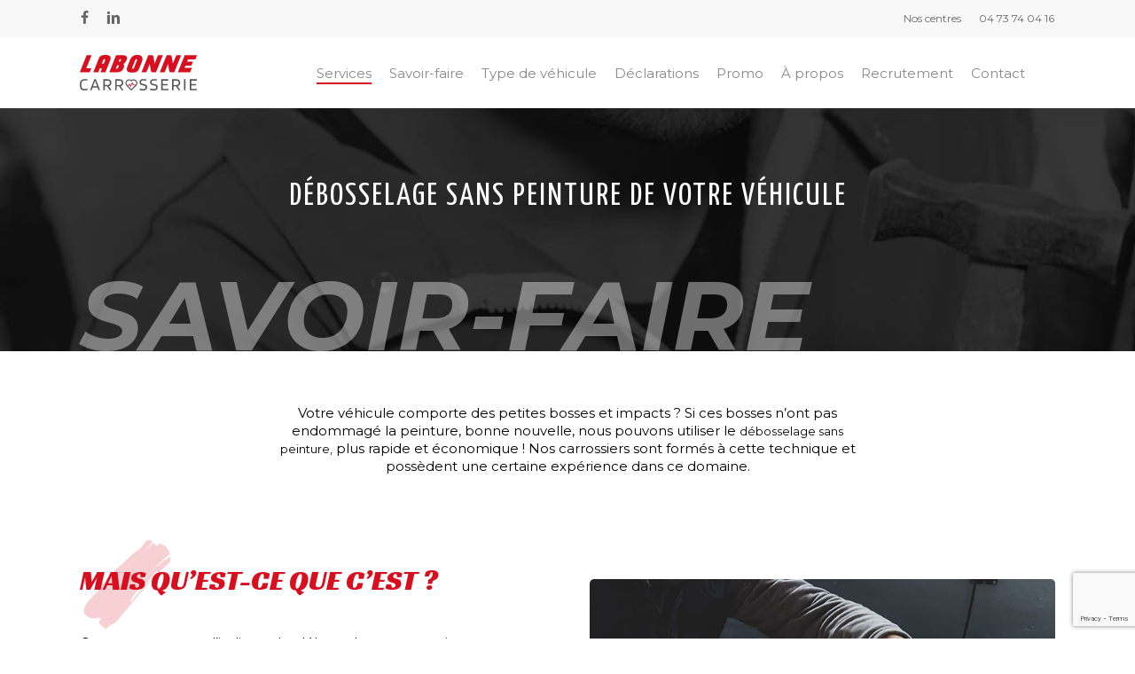

--- FILE ---
content_type: text/html; charset=UTF-8
request_url: https://www.labonne-carrosserie.com/debosselage-sans-peinture-de-votre-vehicule/
body_size: 22181
content:
<!doctype html>
<html dir="ltr" lang="fr-FR" prefix="og: https://ogp.me/ns#" class="no-js">
<head>
	<meta charset="UTF-8">
	<meta name="viewport" content="width=device-width, initial-scale=1, maximum-scale=1, user-scalable=0" /><title>Débosselage sans peinture de votre véhicule - Labonne Carrosserie</title>

		<!-- All in One SEO 4.8.1.1 - aioseo.com -->
	<meta name="description" content="Votre véhicule comporte des petites bosses ou impacts, s&#039;ils n’ont pas endommagé la peinture, nous pouvons utiliser le débosselage sans peinture, plus rapide et économique !" />
	<meta name="robots" content="max-image-preview:large" />
	<link rel="canonical" href="https://www.labonne-carrosserie.com/debosselage-sans-peinture-de-votre-vehicule/" />
	<meta name="generator" content="All in One SEO (AIOSEO) 4.8.1.1" />
		<meta property="og:locale" content="fr_FR" />
		<meta property="og:site_name" content="Labonne Carrosserie - Clermont-Ferrand, Aubière, Pont-du-Château, Vichy, Cusset" />
		<meta property="og:type" content="article" />
		<meta property="og:title" content="Débosselage sans peinture de votre véhicule - Labonne Carrosserie" />
		<meta property="og:description" content="Votre véhicule comporte des petites bosses ou impacts, s&#039;ils n’ont pas endommagé la peinture, nous pouvons utiliser le débosselage sans peinture, plus rapide et économique !" />
		<meta property="og:url" content="https://www.labonne-carrosserie.com/debosselage-sans-peinture-de-votre-vehicule/" />
		<meta property="article:published_time" content="2021-04-22T08:00:02+00:00" />
		<meta property="article:modified_time" content="2021-09-29T15:42:27+00:00" />
		<meta name="twitter:card" content="summary" />
		<meta name="twitter:title" content="Débosselage sans peinture de votre véhicule - Labonne Carrosserie" />
		<meta name="twitter:description" content="Votre véhicule comporte des petites bosses ou impacts, s&#039;ils n’ont pas endommagé la peinture, nous pouvons utiliser le débosselage sans peinture, plus rapide et économique !" />
		<script type="application/ld+json" class="aioseo-schema">
			{"@context":"https:\/\/schema.org","@graph":[{"@type":"BreadcrumbList","@id":"https:\/\/www.labonne-carrosserie.com\/debosselage-sans-peinture-de-votre-vehicule\/#breadcrumblist","itemListElement":[{"@type":"ListItem","@id":"https:\/\/www.labonne-carrosserie.com\/#listItem","position":1,"name":"Domicile","item":"https:\/\/www.labonne-carrosserie.com\/","nextItem":{"@type":"ListItem","@id":"https:\/\/www.labonne-carrosserie.com\/debosselage-sans-peinture-de-votre-vehicule\/#listItem","name":"De\u0301bosselage sans peinture de votre ve\u0301hicule"}},{"@type":"ListItem","@id":"https:\/\/www.labonne-carrosserie.com\/debosselage-sans-peinture-de-votre-vehicule\/#listItem","position":2,"name":"De\u0301bosselage sans peinture de votre ve\u0301hicule","previousItem":{"@type":"ListItem","@id":"https:\/\/www.labonne-carrosserie.com\/#listItem","name":"Domicile"}}]},{"@type":"Organization","@id":"https:\/\/www.labonne-carrosserie.com\/#organization","name":"Labonne Carrosserie","description":"Clermont-Ferrand, Aubi\u00e8re, Pont-du-Ch\u00e2teau, Vichy, Cusset","url":"https:\/\/www.labonne-carrosserie.com\/","telephone":"+33473740416","logo":{"@type":"ImageObject","url":"https:\/\/www.labonne-carrosserie.com\/wp-content\/uploads\/2021\/04\/Logo.svg","@id":"https:\/\/www.labonne-carrosserie.com\/debosselage-sans-peinture-de-votre-vehicule\/#organizationLogo","width":145,"height":44},"image":{"@id":"https:\/\/www.labonne-carrosserie.com\/debosselage-sans-peinture-de-votre-vehicule\/#organizationLogo"}},{"@type":"WebPage","@id":"https:\/\/www.labonne-carrosserie.com\/debosselage-sans-peinture-de-votre-vehicule\/#webpage","url":"https:\/\/www.labonne-carrosserie.com\/debosselage-sans-peinture-de-votre-vehicule\/","name":"De\u0301bosselage sans peinture de votre ve\u0301hicule - Labonne Carrosserie","description":"Votre ve\u0301hicule comporte des petites bosses ou impacts, s'ils n\u2019ont pas endommage\u0301 la peinture, nous pouvons utiliser le de\u0301bosselage sans peinture, plus rapide et e\u0301conomique !","inLanguage":"fr-FR","isPartOf":{"@id":"https:\/\/www.labonne-carrosserie.com\/#website"},"breadcrumb":{"@id":"https:\/\/www.labonne-carrosserie.com\/debosselage-sans-peinture-de-votre-vehicule\/#breadcrumblist"},"datePublished":"2021-04-22T10:00:02+02:00","dateModified":"2021-09-29T17:42:27+02:00"},{"@type":"WebSite","@id":"https:\/\/www.labonne-carrosserie.com\/#website","url":"https:\/\/www.labonne-carrosserie.com\/","name":"Labonne Carrosserie","description":"Clermont-Ferrand, Aubi\u00e8re, Pont-du-Ch\u00e2teau, Vichy, Cusset","inLanguage":"fr-FR","publisher":{"@id":"https:\/\/www.labonne-carrosserie.com\/#organization"}}]}
		</script>
		<!-- All in One SEO -->

<link rel='dns-prefetch' href='//www.googletagmanager.com' />
<link rel='dns-prefetch' href='//fonts.googleapis.com' />
<link rel="alternate" type="application/rss+xml" title="Labonne Carrosserie &raquo; Flux" href="https://www.labonne-carrosserie.com/feed/" />
<link rel="alternate" type="application/rss+xml" title="Labonne Carrosserie &raquo; Flux des commentaires" href="https://www.labonne-carrosserie.com/comments/feed/" />
<link rel="alternate" title="oEmbed (JSON)" type="application/json+oembed" href="https://www.labonne-carrosserie.com/wp-json/oembed/1.0/embed?url=https%3A%2F%2Fwww.labonne-carrosserie.com%2Fdebosselage-sans-peinture-de-votre-vehicule%2F" />
<link rel="alternate" title="oEmbed (XML)" type="text/xml+oembed" href="https://www.labonne-carrosserie.com/wp-json/oembed/1.0/embed?url=https%3A%2F%2Fwww.labonne-carrosserie.com%2Fdebosselage-sans-peinture-de-votre-vehicule%2F&#038;format=xml" />
<style id='wp-img-auto-sizes-contain-inline-css' type='text/css'>
img:is([sizes=auto i],[sizes^="auto," i]){contain-intrinsic-size:3000px 1500px}
/*# sourceURL=wp-img-auto-sizes-contain-inline-css */
</style>
<style id='classic-theme-styles-inline-css' type='text/css'>
/*! This file is auto-generated */
.wp-block-button__link{color:#fff;background-color:#32373c;border-radius:9999px;box-shadow:none;text-decoration:none;padding:calc(.667em + 2px) calc(1.333em + 2px);font-size:1.125em}.wp-block-file__button{background:#32373c;color:#fff;text-decoration:none}
/*# sourceURL=/wp-includes/css/classic-themes.min.css */
</style>
<link rel='stylesheet' id='contact-form-7-css' href='https://www.labonne-carrosserie.com/wp-content/plugins/contact-form-7/includes/css/styles.css?ver=6.0.5' type='text/css' media='all' />
<link rel='stylesheet' id='cmplz-general-css' href='https://www.labonne-carrosserie.com/wp-content/plugins/complianz-gdpr/assets/css/cookieblocker.min.css?ver=1743752752' type='text/css' media='all' />
<link rel='stylesheet' id='font-awesome-css' href='https://www.labonne-carrosserie.com/wp-content/plugins/elementor/assets/lib/font-awesome/css/font-awesome.min.css?ver=4.7.0' type='text/css' media='all' />
<link rel='stylesheet' id='salient-grid-system-css' href='https://www.labonne-carrosserie.com/wp-content/themes/salient/css/build/grid-system.css?ver=16.1.3' type='text/css' media='all' />
<link rel='stylesheet' id='main-styles-css' href='https://www.labonne-carrosserie.com/wp-content/themes/salient/css/build/style.css?ver=16.1.3' type='text/css' media='all' />
<style id='main-styles-inline-css' type='text/css'>
html body[data-header-resize="1"] .container-wrap, 
			html body[data-header-format="left-header"][data-header-resize="0"] .container-wrap, 
			html body[data-header-resize="0"] .container-wrap, 
			body[data-header-format="left-header"][data-header-resize="0"] .container-wrap { 
				padding-top: 0; 
			} 
			.main-content > .row > #breadcrumbs.yoast { 
				padding: 20px 0; 
			}
/*# sourceURL=main-styles-inline-css */
</style>
<link rel='stylesheet' id='nectar-header-secondary-nav-css' href='https://www.labonne-carrosserie.com/wp-content/themes/salient/css/build/header/header-secondary-nav.css?ver=16.1.3' type='text/css' media='all' />
<link rel='stylesheet' id='nectar-cf7-css' href='https://www.labonne-carrosserie.com/wp-content/themes/salient/css/build/third-party/cf7.css?ver=16.1.3' type='text/css' media='all' />
<link rel='stylesheet' id='responsive-css' href='https://www.labonne-carrosserie.com/wp-content/themes/salient/css/build/responsive.css?ver=16.1.3' type='text/css' media='all' />
<link rel='stylesheet' id='skin-material-css' href='https://www.labonne-carrosserie.com/wp-content/themes/salient/css/build/skin-material.css?ver=16.1.3' type='text/css' media='all' />
<link rel='stylesheet' id='salient-wp-menu-dynamic-css' href='https://www.labonne-carrosserie.com/wp-content/uploads/salient/menu-dynamic.css?ver=10354' type='text/css' media='all' />
<link rel='stylesheet' id='js_composer_front-css' href='https://www.labonne-carrosserie.com/wp-content/plugins/js_composer_salient/assets/css/js_composer.min.css?ver=7.1' type='text/css' media='all' />
<link rel='stylesheet' id='dynamic-css-css' href='https://www.labonne-carrosserie.com/wp-content/themes/salient/css/salient-dynamic-styles.css?ver=98783' type='text/css' media='all' />
<style id='dynamic-css-inline-css' type='text/css'>
@media only screen and (min-width:1000px){body #ajax-content-wrap.no-scroll{min-height:calc(100vh - 122px);height:calc(100vh - 122px)!important;}}@media only screen and (min-width:1000px){#page-header-wrap.fullscreen-header,#page-header-wrap.fullscreen-header #page-header-bg,html:not(.nectar-box-roll-loaded) .nectar-box-roll > #page-header-bg.fullscreen-header,.nectar_fullscreen_zoom_recent_projects,#nectar_fullscreen_rows:not(.afterLoaded) > div{height:calc(100vh - 121px);}.wpb_row.vc_row-o-full-height.top-level,.wpb_row.vc_row-o-full-height.top-level > .col.span_12{min-height:calc(100vh - 121px);}html:not(.nectar-box-roll-loaded) .nectar-box-roll > #page-header-bg.fullscreen-header{top:122px;}.nectar-slider-wrap[data-fullscreen="true"]:not(.loaded),.nectar-slider-wrap[data-fullscreen="true"]:not(.loaded) .swiper-container{height:calc(100vh - 120px)!important;}.admin-bar .nectar-slider-wrap[data-fullscreen="true"]:not(.loaded),.admin-bar .nectar-slider-wrap[data-fullscreen="true"]:not(.loaded) .swiper-container{height:calc(100vh - 120px - 32px)!important;}}.admin-bar[class*="page-template-template-no-header"] .wpb_row.vc_row-o-full-height.top-level,.admin-bar[class*="page-template-template-no-header"] .wpb_row.vc_row-o-full-height.top-level > .col.span_12{min-height:calc(100vh - 32px);}body[class*="page-template-template-no-header"] .wpb_row.vc_row-o-full-height.top-level,body[class*="page-template-template-no-header"] .wpb_row.vc_row-o-full-height.top-level > .col.span_12{min-height:100vh;}@media only screen and (max-width:999px){.using-mobile-browser #nectar_fullscreen_rows:not(.afterLoaded):not([data-mobile-disable="on"]) > div{height:calc(100vh - 100px);}.using-mobile-browser .wpb_row.vc_row-o-full-height.top-level,.using-mobile-browser .wpb_row.vc_row-o-full-height.top-level > .col.span_12,[data-permanent-transparent="1"].using-mobile-browser .wpb_row.vc_row-o-full-height.top-level,[data-permanent-transparent="1"].using-mobile-browser .wpb_row.vc_row-o-full-height.top-level > .col.span_12{min-height:calc(100vh - 100px);}html:not(.nectar-box-roll-loaded) .nectar-box-roll > #page-header-bg.fullscreen-header,.nectar_fullscreen_zoom_recent_projects,.nectar-slider-wrap[data-fullscreen="true"]:not(.loaded),.nectar-slider-wrap[data-fullscreen="true"]:not(.loaded) .swiper-container,#nectar_fullscreen_rows:not(.afterLoaded):not([data-mobile-disable="on"]) > div{height:calc(100vh - 47px);}.wpb_row.vc_row-o-full-height.top-level,.wpb_row.vc_row-o-full-height.top-level > .col.span_12{min-height:calc(100vh - 47px);}body[data-transparent-header="false"] #ajax-content-wrap.no-scroll{min-height:calc(100vh - 47px);height:calc(100vh - 47px);}}#nectar_fullscreen_rows{background-color:transparent;}#ajax-content-wrap .vc_row.left_padding_20pct .row_col_wrap_12,.nectar-global-section .vc_row.left_padding_20pct .row_col_wrap_12{padding-left:20%;}#ajax-content-wrap .vc_row.right_padding_20pct .row_col_wrap_12,.nectar-global-section .vc_row.right_padding_20pct .row_col_wrap_12{padding-right:20%;}body .container-wrap .vc_row-fluid[data-column-margin="50px"] > .span_12,body .container-wrap .vc_row-fluid[data-column-margin="50px"] .full-page-inner > .container > .span_12,body .container-wrap .vc_row-fluid[data-column-margin="50px"] .full-page-inner > .span_12{margin-left:-25px;margin-right:-25px;}body .container-wrap .vc_row-fluid[data-column-margin="50px"] .wpb_column:not(.child_column),body .container-wrap .inner_row[data-column-margin="50px"] .child_column{padding-left:25px;padding-right:25px;}.container-wrap .vc_row-fluid[data-column-margin="50px"].full-width-content > .span_12,.container-wrap .vc_row-fluid[data-column-margin="50px"].full-width-content .full-page-inner > .span_12{margin-left:0;margin-right:0;padding-left:25px;padding-right:25px;}.single-portfolio #full_width_portfolio .vc_row-fluid[data-column-margin="50px"].full-width-content > .span_12{padding-right:25px;}@media only screen and (max-width:999px) and (min-width:691px){.vc_row-fluid[data-column-margin="50px"] > .span_12 > .one-fourths:not([class*="vc_col-xs-"]),.vc_row-fluid .vc_row-fluid.inner_row[data-column-margin="50px"] > .span_12 > .one-fourths:not([class*="vc_col-xs-"]){margin-bottom:50px;}}.img-with-aniamtion-wrap[data-border-radius="5px"] .img-with-animation,.img-with-aniamtion-wrap[data-border-radius="5px"] .inner,.img-with-aniamtion-wrap[data-border-radius="5px"] .hover-wrap{border-radius:5px;}@media only screen and (max-width:999px){.wpb_column.bottom_margin_tablet_35px{margin-bottom:35px!important;}}@media only screen and (max-width:999px){.wpb_row.reverse_columns_row_tablet .row_col_wrap_12,.wpb_row.inner_row.reverse_columns_row_tablet .row_col_wrap_12_inner{flex-direction:row-reverse;}.wpb_row.reverse_columns_column_tablet .row_col_wrap_12,.wpb_row.inner_row.reverse_columns_column_tablet .row_col_wrap_12_inner{flex-direction:column-reverse;}.wpb_row.reverse_columns_column_tablet:not([data-column-margin="none"]):not(.full-width-content) > .row_col_wrap_12 > .wpb_column:last-of-type,.wpb_row:not(.full-width-content) .wpb_row.inner_row:not([data-column-margin="none"]).reverse_columns_column_tablet .row_col_wrap_12_inner > .wpb_column:last-of-type{margin-bottom:25px;}.wpb_row.reverse_columns_column_tablet:not([data-column-margin="none"]):not(.full-width-content) > .row_col_wrap_12 > .wpb_column:first-of-type,.wpb_row:not(.full-width-content) .wpb_row.inner_row:not([data-column-margin="none"]).reverse_columns_column_tablet .row_col_wrap_12_inner > .wpb_column:first-of-type{margin-bottom:0;}}@media only screen and (max-width:999px){#ajax-content-wrap .vc_row.right_padding_tablet_0px .row_col_wrap_12{padding-right:0!important;}}@media only screen and (max-width:999px){#ajax-content-wrap .vc_row.left_padding_tablet_0px .row_col_wrap_12{padding-left:0!important;}}@media only screen and (max-width:690px){.wpb_column.bottom_margin_phone_35px{margin-bottom:35px!important;}}@media only screen and (max-width:690px){.wpb_row.reverse_columns_row_phone .row_col_wrap_12,.wpb_row.inner_row.reverse_columns_row_phone .row_col_wrap_12_inner{flex-direction:row-reverse;}.wpb_row.reverse_columns_column_phone .row_col_wrap_12,.wpb_row.inner_row.reverse_columns_column_phone .row_col_wrap_12_inner{flex-direction:column-reverse;}.wpb_row.reverse_columns_column_phone:not([data-column-margin="none"]):not(.full-width-content) > .row_col_wrap_12 > .wpb_column:last-of-type,.wpb_row:not(.full-width-content) .wpb_row.inner_row:not([data-column-margin="none"]).reverse_columns_column_phone .row_col_wrap_12_inner > .wpb_column:last-of-type{margin-bottom:25px;}.wpb_row.reverse_columns_column_phone:not([data-column-margin="none"]):not(.full-width-content) > .row_col_wrap_12 > .wpb_column:first-of-type,.wpb_row:not(.full-width-content) .wpb_row.inner_row:not([data-column-margin="none"]).reverse_columns_column_phone .row_col_wrap_12_inner > .wpb_column:first-of-type{margin-bottom:0;}}@media only screen and (max-width:690px){#ajax-content-wrap .vc_row.right_padding_phone_0px .row_col_wrap_12{padding-right:0!important;}}@media only screen and (max-width:690px){#ajax-content-wrap .vc_row.left_padding_phone_0px .row_col_wrap_12{padding-left:0!important;}}.screen-reader-text,.nectar-skip-to-content:not(:focus){border:0;clip:rect(1px,1px,1px,1px);clip-path:inset(50%);height:1px;margin:-1px;overflow:hidden;padding:0;position:absolute!important;width:1px;word-wrap:normal!important;}.row .col img:not([srcset]){width:auto;}.row .col img.img-with-animation.nectar-lazy:not([srcset]){width:100%;}
.page-id-106 .lbc-udtitle-2 h2,
.page-id-240 .lbc-udtitle-2 h2,
.page-id-251 .lbc-udtitle-2 h2,
.page-id-951 .lbc-udtitle-2 h2{
    text-transform: uppercase;
    font-weight: 700;
    font-size: 22px!important;
    line-height: 30px!important;
    font-style: italic;
}
.lbc-ref h1 {
    font-size: 20px!important;
    line-height: 20px!important;
}
.lbc-udtitle h2 {
    text-transform: uppercase;
    font-weight: 700;
    font-size: 18px;
    line-height: 22px;
}
.lbc-title h1 em {
    font-family: 'Racing Sans One', cursive;
    color: #D70F1F;
    font-size: 32px;
    line-height:30px;
    font-style: normal;
}
.lbc-header {
    position: relative;
}
.lbc-header em {
    font-style: italic;
    font-weight: 900;
    font-size: 110px;
    line-height: 100px;
    color: #fff;
    opacity: 0.4;
    text-transform: uppercase;
    position: relative;
    bottom: -10px;
}

.lbc-header .lbc-smaller {
    font-style: normal;
    font-weight: 300;
    font-size: 30px;
    color: #fff;
    opacity: 1;
    text-transform: uppercase;    
    position: absolute;
    left: 0;
    bottom: 0;
    text-align: center;
    width: 100%;
}
.lbc-header-2 ,
.lbc-header-2 H1{
    text-transform: uppercase;
    font-size: 36px;
    line-height: 40px;
    font-family: 'Yanone Kaffeesatz', sans-serif;
    color: #fff;
    letter-spacing: 2px;
}
.lbc-img {
    position: relative;
    right: -40px;
}
.lbc-numb {
    color: #d70f1f;
    font-size: 150px;
    position: relative;
    left: -30px;
    font-weight: 900;
    font-style: italic;
    opacity: 0.2;
    margin-bottom: 0!important;
}
/*
body.material .nectar-button.see-through.has-icon.small i,
body.material .nectar-button.see-through-2.has-icon.small i{
    position: absolute;
    top: 4px;
}
*/
 body.material .nectar-button span {
     font-size: 14px;
 }
.lbc-title {
    background: url(/wp-content/uploads/2021/04/Objet-dynamique-vectoriel-copie-5.svg) no-repeat;
    background-size: contain;
    text-transform: uppercase;
    font-size: 20px;
    line-height:30px;
    font-family: 'Yanone Kaffeesatz', sans-serif;
    padding: 40px 0;
    margin-bottom: 0!important;
}
.lbc-title.brush_pink{
    background: url(/wp-content/uploads/2022/03/brush_pink.svg) no-repeat;
}
.lbc-title em {
    font-family: 'Racing Sans One', cursive;
    color: #D70F1F;
    font-size: 32px;
    font-style: normal;
}
.centered-text .lbc-title {
    background-position: center center;
}
.lbc-udtitle {
    text-transform: uppercase;
    font-weight: 700;
    font-size: 18px;
    line-height: 22px;
}
.lbc-udtitle-2 {
    text-transform: uppercase;
    font-weight: 700;
    font-size: 22px;
    line-height: 30px;
    font-style: italic;
}
#champs-intervention>.row-bg-wrap>.inner-wrap{
    height: 80%!important;
    width: 50%;
    position: relative;
    top: 20%;
}
#engagements .vc_col-sm-6.wpb_column:first-of-type:after {
    content: ' ';
    background: #fff;
    display: inline-block;
    height: 100%;
    width: 160px;
    transform: skewX(-15deg);
    position: relative;
    left: 90px;
    visibility: visible;
    z-index: 999;
}
.lbc-eggmt-1 p,
.lbc-eggmt-2 p,
.lbc-eggmt-3 p,
.lbc-eggmt-4 p {
    text-transform: uppercase;
    font-weight: 700;
    font-size: 18px;
    display: flex;
    align-items: center;
}
.lbc-eggmt-1 p:before {
    background: url(/wp-content/uploads/2021/04/Objet-dynamique-vectoriel.svg) no-repeat;
}
.lbc-eggmt-2 p:before {
    background: url(/wp-content/uploads/2021/04/Objet-dynamique-vectoriel-1.svg) no-repeat;
}
.lbc-eggmt-3 p:before {
    background: url(/wp-content/uploads/2021/04/Objet-dynamique-vectoriel-2.svg) no-repeat;
}
.lbc-eggmt-4 p:before {
    background: url(/wp-content/uploads/2021/04/Objet-dynamique-vectoriel-3.svg) no-repeat;
}
.lbc-eggmt-1 p:before,
.lbc-eggmt-2 p:before,
.lbc-eggmt-3 p:before,
.lbc-eggmt-4 p:before {
    content:'';
    display: inline-block;
    width: 30px;
    height: 30px;
    background-size: contain;
    background-position: center center;
    margin-right: 10px;
}
.testimonial_slider[data-style="multiple_visible_minimal"] blockquote .inner {
    box-shadow: rgb(0 0 0 / 4%) 0px 1px 0px, rgb(0 0 0 / 5%) 0px 2px 7px, rgb(0 0 0 / 6%) 0px 12px 22px;
}
.flickity-page-dots {
    bottom: -30px;
}
#media_image-2 {
    max-width: 60%;
}
#footer-outer a:not(.nectar-button) {
    color: #D70F1F!important;
}
#footer-outer .row {
    padding: 35px 0;
}
#footer-outer .col.span_5 {
    width: 100%;
    text-align: center;
}
.lbc-column,
.lbc-column-1,
.lbc-column-2,
.lbc-column-3,
.lbc-column-4,
.lbc-column-5,
.lbc-column-6,
.lbc-column-7,
.lbc-column-8,
.lbc-column-9,
.lbc-column-10{
    overflow: hidden;
    padding-left: 0!important;
    padding-right: 0!important;
    box-shadow: rgb(0 0 0 / 4%) 0px 1px 0px, rgb(0 0 0 / 5%) 0px 2px 7px, rgb(0 0 0 / 6%) 0px 12px 22px!important;
    border-radius: 5px;
}
.lbc-column-1:after,
.lbc-column-2:after,
.lbc-column-3:after,
.lbc-column-4:after,
.lbc-column-5:after,
.lbc-column-6:after,
.lbc-column-7:after,
.lbc-column-8:after,
.lbc-column-9:after,
.lbc-column-10:after{
    display: inline-block;
    visibility: visible;
    color: #d70f1f;
    font-size: 150px;
    position: absolute;
    bottom: 60px;
    left: -20px;
    font-weight: 900;
    font-style: italic;
    opacity: 0.2;
}
.lbc-column-1:after {
    content: '01';
}
.lbc-column-2:after {
    content: '02';
}
.lbc-column-3:after {
    content: '03';
}
.lbc-column-4:after {
    content: '04';
}
.lbc-column-5:after {
    content: '05';
}
.lbc-column-6:after {
    content: '06';
}
.lbc-column-7:after {
    content: '07';
}
.lbc-column-8:after {
    content: '08';
}
.lbc-column-9:after {
    content: '09';
}
.lbc-column-10:after {
    content: '10';
}
#footer-outer .nectar_icon_wrap {
    padding: 10px!important;
}
#footer-outer #menu-footer  a:not(.nectar-button)  {
    color: #000!important;
}.map {
    max-width: 250px!important;
}


body .row .col .picto-compatible{
    width: 500px;
    transform: rotate(15deg) !important;
}
body .row .col .picto-w120{
    width: 80px;
    height: 70px;
}

body.single-post #page-header-bg .row .col.section-title .inner-wrap h1{
    font-size: 30px;
    line-height: 40px;
}

h2 span strong{
    line-height: 1.3em !important; 
}
.blog-recent .post .post-header .meta{
    display: none;
}








/*
Responsive
*/
@media (min-width: 1000px) {
    #menu-footer {
        padding-left: 70px!important;
    }
}
@media (max-width: 1370px) {
    
    #engagements .vc_col-sm-6.wpb_column:first-of-type:after {
        width: 180px!important;
    }
}
@media screen and (max-width: 1300px) {
    
}
@media screen and (max-width: 1024px) {
    .lbc-img {
        position: relative;
        right: -150px;
    }
    #engagements .vc_col-sm-6.wpb_column:first-of-type:after {
        width: 220px!important;
    }
}
@media screen and (max-width: 1000px) {
    .lbc-header em {
        font-size: 50px;
        line-height:60px;
    }
    #champs-intervention>.row-bg-wrap>.inner-wrap{
        height: 0%!important;
        width: 0%;
    }
    .map {
        max-width: 50%!important;
    }
    .testimonial_slider[data-style="multiple_visible_minimal"] blockquote .inner {
        padding: 20px;
    }
    .force-phone-text-align-center img {
        margin: 0 auto!important;
    }
    .lbc-header-2,
      .lbc-header-2 h1{
        font-size: 30px;
        line-height: 36px;
    }
    .wpb_column.left_margin_80px.left_margin_tablet_0px {
        margin-left: 0!important;
    }
    .lbc-column-3:after {
        content: '04';
    }
    .lbc-column-4:after {
        content: '03';
    }
    .force-tablet-text-align-center.force-phone-text-align-center .img-with-aniamtion-wrap.right {
        text-align: center;
    }
    .force-tablet-text-align-center.force-phone-text-align-center .lbc-title {
        background-position: center center;
    }
    .lbc-title {
        font-size: 18px;
        line-height:28px;
    }
    .lbc-title em {
        font-size: 26px;
    }
    .lbc-numb {
        font-size: 100px;
    }
    #engagements .vc_col-sm-6.wpb_column:first-of-type:after {
        content: none;
    }
    
    .lbc-header .lbc-smaller{
        margin-top: 15px;
        display: inline-block;
        position: relative;
    }
    body .row .col .picto-compatible{
        position: absolute;
        top: -150px;
        right: 0;
        width: 220px;
    }
    
}
@media screen and (max-width: 690px) { 
    .lbc-img {
        position: relative;
        right: -110px;
    }
    .lbc-illus {
        max-width: 50%!important;
    }
    #engagements .vc_col-sm-6.wpb_column:first-of-type:after {
        content: none;
    }
    body .row .col .picto-compatible{
        position: absolute;
        top: -120px;
        right: 0;
        width: 170px;
    }
}

/* Contact form 7 */
::placeholder {
    color: #000;
}
#ajax-content-wrap .wpcf7 .wpcf7-form p{
	clear: both;
	text-align: left;
	padding-bottom: 0;
}
#ajax-content-wrap .wpcf7 .wpcf7-form p.info {
    text-align: justify;
}
#ajax-content-wrap .wpcf7 .wpcf7-form p.envoyer {
    text-align: center;
}

/*
Contact
*/
.wpcf7 form .wpcf7-row{
    display: flex;
    flex-flow: wrap;
    margin: 0 -10px;
}
.wpcf7 form .wpcf7-row>div{
    margin: 0 10px 20px
}
.wpcf7 form .wpcf7-row .wpcf7-col-6{
    flex: 0 calc(50% - 20px);
}
.wpcf7 form .wpcf7-list-item-label{
    color: #000;
    font-weight: 400;
}
.wpcf7 form .wpcf7-acceptance .wpcf7-list-item{
    margin: 0;
}
@media screen and (max-width: 690px){
    .wpcf7 form .wpcf7-row .wpcf7-col-6{
        flex: 0 calc(100% - 20px);
    }
}
    
@media (min-width: 1000px) {
	#ajax-content-wrap .wpcf7-form .wpcf7-form-control-wrap[data-name="nom"],
	#ajax-content-wrap .wpcf7-form .wpcf7-form-control-wrap[data-name="prenom"],
	#ajax-content-wrap .wpcf7-form .wpcf7-form-control-wrap[data-name="tel"],
	#ajax-content-wrap .wpcf7-form .wpcf7-form-control-wrap[data-name="your-email"],
	#ajax-content-wrap .wpcf7-form .wpcf7-form-control-wrap[data-name="carrosserie"],
	#ajax-content-wrap .wpcf7-form .wpcf7-form-control-wrap[data-name="menu-823"]{
		width: 48%;
		float: left;
	}
	#ajax-content-wrap .wpcf7-form .wpcf7-form-control-wrap[data-name="nom"],
	#ajax-content-wrap .wpcf7-form .wpcf7-form-control-wrap[data-name="your-email"],
	#ajax-content-wrap .wpcf7-form .wpcf7-form-control-wrap[data-name="carrosserie"]{
		margin-right: 4%;
	}
}
@media (max-width: 1000px) {
    #ajax-content-wrap .wpcf7 .wpcf7-form p:not(.rgpd) { 
        padding-bottom: 0;
    }
}
#ajax-content-wrap .wpcf7-form input[type="text"],
#ajax-content-wrap .wpcf7-form input[type="email"],
#ajax-content-wrap .wpcf7-form input[type="password"],
#ajax-content-wrap .wpcf7-form textarea,
#ajax-content-wrap .container-wrap input[type="date"],
#ajax-content-wrap .wpcf7-form select {
	box-shadow: none !important;
	border: 1px solid #D70F1F!important;
	padding: 12px!important;
	color: #000!important;
	-webkit-appearance: none;
	margin-bottom: 20px;
	background: #fff!important;
}
#ajax-content-wrap .wpcf7-form textarea{
	height: 150px;
}
.wpcf7-form p span {
    color: #000!important;
    font-size: 14px!important;
}
.wpcf7-form-control-wrap.accepter {
    display: inline-block!important;
}
.wpcf7-form-control-wrap.accepter .wpcf7-list-item {
    margin: 0 10px 0 0;
}
.wpcf7 .wpcf7-form p.rgpd {
    text-align: justify!important;
    padding-bottom: 15px!important;
}

/* Cacher l'ajax loader du form */
div.wpcf7 .ajax-loader {
    display: none;
}
/* /Contact form 7 */
.page-id-273 .wpb_column[data-border-radius="5px"] > .vc_column-inner > .column-image-bg-wrap .column-image-bg {
    background-repeat: no-repeat;
    background-color: #fff;
    background-position: top left;
    background-size: 20%;
}
.page-id-273 .lbc-title {
    background: none;
}
.lb-picto {
    max-height : 65px;
}
.testimonial_slider blockquote span, .nectar_single_testimonial span {
    font-weight : 500;
}
.lbc-illus-2 {
    max-width: 70%!important;
}
.lbc-picto-3 {
    max-height: 50px;
}
.lbc-illus-4 {
    max-width: 65%!important;
}
/*# sourceURL=dynamic-css-inline-css */
</style>
<link rel='stylesheet' id='salient-child-style-css' href='https://www.labonne-carrosserie.com/wp-content/themes/salient-child/style.css?ver=16.1.3' type='text/css' media='all' />
<link rel='stylesheet' id='redux-google-fonts-salient_redux-css' href='https://fonts.googleapis.com/css?family=Montserrat%3A400&#038;ver=6.9' type='text/css' media='all' />
<link rel='stylesheet' id='sib-front-css-css' href='https://www.labonne-carrosserie.com/wp-content/plugins/mailin/css/mailin-front.css?ver=6.9' type='text/css' media='all' />
<script type="text/javascript" src="https://www.labonne-carrosserie.com/wp-includes/js/jquery/jquery.min.js?ver=3.7.1" id="jquery-core-js"></script>
<script type="text/javascript" src="https://www.labonne-carrosserie.com/wp-includes/js/jquery/jquery-migrate.min.js?ver=3.4.1" id="jquery-migrate-js"></script>

<!-- Extrait de code de la balise Google (gtag.js) ajouté par Site Kit -->

<!-- Extrait Google Analytics ajouté par Site Kit -->
<script type="text/javascript" src="https://www.googletagmanager.com/gtag/js?id=GT-5RML4MK" id="google_gtagjs-js" async></script>
<script type="text/javascript" id="google_gtagjs-js-after">
/* <![CDATA[ */
window.dataLayer = window.dataLayer || [];function gtag(){dataLayer.push(arguments);}
gtag("set","linker",{"domains":["www.labonne-carrosserie.com"]});
gtag("js", new Date());
gtag("set", "developer_id.dZTNiMT", true);
gtag("config", "GT-5RML4MK");
//# sourceURL=google_gtagjs-js-after
/* ]]> */
</script>

<!-- Extrait de code de la balise Google de fin (gtag.js) ajouté par Site Kit -->
<script type="text/javascript" id="sib-front-js-js-extra">
/* <![CDATA[ */
var sibErrMsg = {"invalidMail":"Please fill out valid email address","requiredField":"Please fill out required fields","invalidDateFormat":"Please fill out valid date format","invalidSMSFormat":"Please fill out valid phone number"};
var ajax_sib_front_object = {"ajax_url":"https://www.labonne-carrosserie.com/wp-admin/admin-ajax.php","ajax_nonce":"7c45af46c0","flag_url":"https://www.labonne-carrosserie.com/wp-content/plugins/mailin/img/flags/"};
//# sourceURL=sib-front-js-js-extra
/* ]]> */
</script>
<script type="text/javascript" src="https://www.labonne-carrosserie.com/wp-content/plugins/mailin/js/mailin-front.js?ver=1743752761" id="sib-front-js-js"></script>
<script></script><link rel="https://api.w.org/" href="https://www.labonne-carrosserie.com/wp-json/" /><link rel="alternate" title="JSON" type="application/json" href="https://www.labonne-carrosserie.com/wp-json/wp/v2/pages/305" /><link rel="EditURI" type="application/rsd+xml" title="RSD" href="https://www.labonne-carrosserie.com/xmlrpc.php?rsd" />
<meta name="generator" content="WordPress 6.9" />
<link rel='shortlink' href='https://www.labonne-carrosserie.com/?p=305' />
<meta name="generator" content="Site Kit by Google 1.149.1" /><script type="text/javascript"> var root = document.getElementsByTagName( "html" )[0]; root.setAttribute( "class", "js" ); </script><meta name="generator" content="Elementor 3.28.3; features: e_font_icon_svg, additional_custom_breakpoints, e_local_google_fonts, e_element_cache; settings: css_print_method-external, google_font-enabled, font_display-swap">
			<style>
				.e-con.e-parent:nth-of-type(n+4):not(.e-lazyloaded):not(.e-no-lazyload),
				.e-con.e-parent:nth-of-type(n+4):not(.e-lazyloaded):not(.e-no-lazyload) * {
					background-image: none !important;
				}
				@media screen and (max-height: 1024px) {
					.e-con.e-parent:nth-of-type(n+3):not(.e-lazyloaded):not(.e-no-lazyload),
					.e-con.e-parent:nth-of-type(n+3):not(.e-lazyloaded):not(.e-no-lazyload) * {
						background-image: none !important;
					}
				}
				@media screen and (max-height: 640px) {
					.e-con.e-parent:nth-of-type(n+2):not(.e-lazyloaded):not(.e-no-lazyload),
					.e-con.e-parent:nth-of-type(n+2):not(.e-lazyloaded):not(.e-no-lazyload) * {
						background-image: none !important;
					}
				}
			</style>
			<meta name="generator" content="Powered by WPBakery Page Builder - drag and drop page builder for WordPress."/>

<!-- Extrait Google Tag Manager ajouté par Site Kit -->
<script type="text/javascript">
/* <![CDATA[ */

			( function( w, d, s, l, i ) {
				w[l] = w[l] || [];
				w[l].push( {'gtm.start': new Date().getTime(), event: 'gtm.js'} );
				var f = d.getElementsByTagName( s )[0],
					j = d.createElement( s ), dl = l != 'dataLayer' ? '&l=' + l : '';
				j.async = true;
				j.src = 'https://www.googletagmanager.com/gtm.js?id=' + i + dl;
				f.parentNode.insertBefore( j, f );
			} )( window, document, 'script', 'dataLayer', 'GTM-5NBK8V9' );
			
/* ]]> */
</script>

<!-- Arrêter l&#039;extrait Google Tag Manager ajouté par Site Kit -->
<link rel="icon" href="https://www.labonne-carrosserie.com/wp-content/uploads/2021/04/cropped-Favicon-32x32.png" sizes="32x32" />
<link rel="icon" href="https://www.labonne-carrosserie.com/wp-content/uploads/2021/04/cropped-Favicon-192x192.png" sizes="192x192" />
<link rel="apple-touch-icon" href="https://www.labonne-carrosserie.com/wp-content/uploads/2021/04/cropped-Favicon-180x180.png" />
<meta name="msapplication-TileImage" content="https://www.labonne-carrosserie.com/wp-content/uploads/2021/04/cropped-Favicon-270x270.png" />
<noscript><style> .wpb_animate_when_almost_visible { opacity: 1; }</style></noscript><link href="https://fonts.googleapis.com/css2?family=Montserrat:ital,wght@0,300;1,700&family=Yanone+Kaffeesatz&display=swap" rel="stylesheet">
<link href="https://fonts.googleapis.com/css2?family=Yanone+Kaffeesatz&display=swap" rel="stylesheet">
<link href="https://fonts.googleapis.com/css2?family=Racing+Sans+One&display=swap" rel="stylesheet">
	<meta name="google-site-verification" content="4oHH3u6GvXvlrdFoGdOCyFqRybytJKk93sNKVFNxyHM" />
<style id='wp-block-image-inline-css' type='text/css'>
.wp-block-image>a,.wp-block-image>figure>a{display:inline-block}.wp-block-image img{box-sizing:border-box;height:auto;max-width:100%;vertical-align:bottom}@media not (prefers-reduced-motion){.wp-block-image img.hide{visibility:hidden}.wp-block-image img.show{animation:show-content-image .4s}}.wp-block-image[style*=border-radius] img,.wp-block-image[style*=border-radius]>a{border-radius:inherit}.wp-block-image.has-custom-border img{box-sizing:border-box}.wp-block-image.aligncenter{text-align:center}.wp-block-image.alignfull>a,.wp-block-image.alignwide>a{width:100%}.wp-block-image.alignfull img,.wp-block-image.alignwide img{height:auto;width:100%}.wp-block-image .aligncenter,.wp-block-image .alignleft,.wp-block-image .alignright,.wp-block-image.aligncenter,.wp-block-image.alignleft,.wp-block-image.alignright{display:table}.wp-block-image .aligncenter>figcaption,.wp-block-image .alignleft>figcaption,.wp-block-image .alignright>figcaption,.wp-block-image.aligncenter>figcaption,.wp-block-image.alignleft>figcaption,.wp-block-image.alignright>figcaption{caption-side:bottom;display:table-caption}.wp-block-image .alignleft{float:left;margin:.5em 1em .5em 0}.wp-block-image .alignright{float:right;margin:.5em 0 .5em 1em}.wp-block-image .aligncenter{margin-left:auto;margin-right:auto}.wp-block-image :where(figcaption){margin-bottom:1em;margin-top:.5em}.wp-block-image.is-style-circle-mask img{border-radius:9999px}@supports ((-webkit-mask-image:none) or (mask-image:none)) or (-webkit-mask-image:none){.wp-block-image.is-style-circle-mask img{border-radius:0;-webkit-mask-image:url('data:image/svg+xml;utf8,<svg viewBox="0 0 100 100" xmlns="http://www.w3.org/2000/svg"><circle cx="50" cy="50" r="50"/></svg>');mask-image:url('data:image/svg+xml;utf8,<svg viewBox="0 0 100 100" xmlns="http://www.w3.org/2000/svg"><circle cx="50" cy="50" r="50"/></svg>');mask-mode:alpha;-webkit-mask-position:center;mask-position:center;-webkit-mask-repeat:no-repeat;mask-repeat:no-repeat;-webkit-mask-size:contain;mask-size:contain}}:root :where(.wp-block-image.is-style-rounded img,.wp-block-image .is-style-rounded img){border-radius:9999px}.wp-block-image figure{margin:0}.wp-lightbox-container{display:flex;flex-direction:column;position:relative}.wp-lightbox-container img{cursor:zoom-in}.wp-lightbox-container img:hover+button{opacity:1}.wp-lightbox-container button{align-items:center;backdrop-filter:blur(16px) saturate(180%);background-color:#5a5a5a40;border:none;border-radius:4px;cursor:zoom-in;display:flex;height:20px;justify-content:center;opacity:0;padding:0;position:absolute;right:16px;text-align:center;top:16px;width:20px;z-index:100}@media not (prefers-reduced-motion){.wp-lightbox-container button{transition:opacity .2s ease}}.wp-lightbox-container button:focus-visible{outline:3px auto #5a5a5a40;outline:3px auto -webkit-focus-ring-color;outline-offset:3px}.wp-lightbox-container button:hover{cursor:pointer;opacity:1}.wp-lightbox-container button:focus{opacity:1}.wp-lightbox-container button:focus,.wp-lightbox-container button:hover,.wp-lightbox-container button:not(:hover):not(:active):not(.has-background){background-color:#5a5a5a40;border:none}.wp-lightbox-overlay{box-sizing:border-box;cursor:zoom-out;height:100vh;left:0;overflow:hidden;position:fixed;top:0;visibility:hidden;width:100%;z-index:100000}.wp-lightbox-overlay .close-button{align-items:center;cursor:pointer;display:flex;justify-content:center;min-height:40px;min-width:40px;padding:0;position:absolute;right:calc(env(safe-area-inset-right) + 16px);top:calc(env(safe-area-inset-top) + 16px);z-index:5000000}.wp-lightbox-overlay .close-button:focus,.wp-lightbox-overlay .close-button:hover,.wp-lightbox-overlay .close-button:not(:hover):not(:active):not(.has-background){background:none;border:none}.wp-lightbox-overlay .lightbox-image-container{height:var(--wp--lightbox-container-height);left:50%;overflow:hidden;position:absolute;top:50%;transform:translate(-50%,-50%);transform-origin:top left;width:var(--wp--lightbox-container-width);z-index:9999999999}.wp-lightbox-overlay .wp-block-image{align-items:center;box-sizing:border-box;display:flex;height:100%;justify-content:center;margin:0;position:relative;transform-origin:0 0;width:100%;z-index:3000000}.wp-lightbox-overlay .wp-block-image img{height:var(--wp--lightbox-image-height);min-height:var(--wp--lightbox-image-height);min-width:var(--wp--lightbox-image-width);width:var(--wp--lightbox-image-width)}.wp-lightbox-overlay .wp-block-image figcaption{display:none}.wp-lightbox-overlay button{background:none;border:none}.wp-lightbox-overlay .scrim{background-color:#fff;height:100%;opacity:.9;position:absolute;width:100%;z-index:2000000}.wp-lightbox-overlay.active{visibility:visible}@media not (prefers-reduced-motion){.wp-lightbox-overlay.active{animation:turn-on-visibility .25s both}.wp-lightbox-overlay.active img{animation:turn-on-visibility .35s both}.wp-lightbox-overlay.show-closing-animation:not(.active){animation:turn-off-visibility .35s both}.wp-lightbox-overlay.show-closing-animation:not(.active) img{animation:turn-off-visibility .25s both}.wp-lightbox-overlay.zoom.active{animation:none;opacity:1;visibility:visible}.wp-lightbox-overlay.zoom.active .lightbox-image-container{animation:lightbox-zoom-in .4s}.wp-lightbox-overlay.zoom.active .lightbox-image-container img{animation:none}.wp-lightbox-overlay.zoom.active .scrim{animation:turn-on-visibility .4s forwards}.wp-lightbox-overlay.zoom.show-closing-animation:not(.active){animation:none}.wp-lightbox-overlay.zoom.show-closing-animation:not(.active) .lightbox-image-container{animation:lightbox-zoom-out .4s}.wp-lightbox-overlay.zoom.show-closing-animation:not(.active) .lightbox-image-container img{animation:none}.wp-lightbox-overlay.zoom.show-closing-animation:not(.active) .scrim{animation:turn-off-visibility .4s forwards}}@keyframes show-content-image{0%{visibility:hidden}99%{visibility:hidden}to{visibility:visible}}@keyframes turn-on-visibility{0%{opacity:0}to{opacity:1}}@keyframes turn-off-visibility{0%{opacity:1;visibility:visible}99%{opacity:0;visibility:visible}to{opacity:0;visibility:hidden}}@keyframes lightbox-zoom-in{0%{transform:translate(calc((-100vw + var(--wp--lightbox-scrollbar-width))/2 + var(--wp--lightbox-initial-left-position)),calc(-50vh + var(--wp--lightbox-initial-top-position))) scale(var(--wp--lightbox-scale))}to{transform:translate(-50%,-50%) scale(1)}}@keyframes lightbox-zoom-out{0%{transform:translate(-50%,-50%) scale(1);visibility:visible}99%{visibility:visible}to{transform:translate(calc((-100vw + var(--wp--lightbox-scrollbar-width))/2 + var(--wp--lightbox-initial-left-position)),calc(-50vh + var(--wp--lightbox-initial-top-position))) scale(var(--wp--lightbox-scale));visibility:hidden}}
/*# sourceURL=https://www.labonne-carrosserie.com/wp-includes/blocks/image/style.min.css */
</style>
<style id='wp-block-paragraph-inline-css' type='text/css'>
.is-small-text{font-size:.875em}.is-regular-text{font-size:1em}.is-large-text{font-size:2.25em}.is-larger-text{font-size:3em}.has-drop-cap:not(:focus):first-letter{float:left;font-size:8.4em;font-style:normal;font-weight:100;line-height:.68;margin:.05em .1em 0 0;text-transform:uppercase}body.rtl .has-drop-cap:not(:focus):first-letter{float:none;margin-left:.1em}p.has-drop-cap.has-background{overflow:hidden}:root :where(p.has-background){padding:1.25em 2.375em}:where(p.has-text-color:not(.has-link-color)) a{color:inherit}p.has-text-align-left[style*="writing-mode:vertical-lr"],p.has-text-align-right[style*="writing-mode:vertical-rl"]{rotate:180deg}
/*# sourceURL=https://www.labonne-carrosserie.com/wp-includes/blocks/paragraph/style.min.css */
</style>
<style id='global-styles-inline-css' type='text/css'>
:root{--wp--preset--aspect-ratio--square: 1;--wp--preset--aspect-ratio--4-3: 4/3;--wp--preset--aspect-ratio--3-4: 3/4;--wp--preset--aspect-ratio--3-2: 3/2;--wp--preset--aspect-ratio--2-3: 2/3;--wp--preset--aspect-ratio--16-9: 16/9;--wp--preset--aspect-ratio--9-16: 9/16;--wp--preset--color--black: #000000;--wp--preset--color--cyan-bluish-gray: #abb8c3;--wp--preset--color--white: #ffffff;--wp--preset--color--pale-pink: #f78da7;--wp--preset--color--vivid-red: #cf2e2e;--wp--preset--color--luminous-vivid-orange: #ff6900;--wp--preset--color--luminous-vivid-amber: #fcb900;--wp--preset--color--light-green-cyan: #7bdcb5;--wp--preset--color--vivid-green-cyan: #00d084;--wp--preset--color--pale-cyan-blue: #8ed1fc;--wp--preset--color--vivid-cyan-blue: #0693e3;--wp--preset--color--vivid-purple: #9b51e0;--wp--preset--gradient--vivid-cyan-blue-to-vivid-purple: linear-gradient(135deg,rgb(6,147,227) 0%,rgb(155,81,224) 100%);--wp--preset--gradient--light-green-cyan-to-vivid-green-cyan: linear-gradient(135deg,rgb(122,220,180) 0%,rgb(0,208,130) 100%);--wp--preset--gradient--luminous-vivid-amber-to-luminous-vivid-orange: linear-gradient(135deg,rgb(252,185,0) 0%,rgb(255,105,0) 100%);--wp--preset--gradient--luminous-vivid-orange-to-vivid-red: linear-gradient(135deg,rgb(255,105,0) 0%,rgb(207,46,46) 100%);--wp--preset--gradient--very-light-gray-to-cyan-bluish-gray: linear-gradient(135deg,rgb(238,238,238) 0%,rgb(169,184,195) 100%);--wp--preset--gradient--cool-to-warm-spectrum: linear-gradient(135deg,rgb(74,234,220) 0%,rgb(151,120,209) 20%,rgb(207,42,186) 40%,rgb(238,44,130) 60%,rgb(251,105,98) 80%,rgb(254,248,76) 100%);--wp--preset--gradient--blush-light-purple: linear-gradient(135deg,rgb(255,206,236) 0%,rgb(152,150,240) 100%);--wp--preset--gradient--blush-bordeaux: linear-gradient(135deg,rgb(254,205,165) 0%,rgb(254,45,45) 50%,rgb(107,0,62) 100%);--wp--preset--gradient--luminous-dusk: linear-gradient(135deg,rgb(255,203,112) 0%,rgb(199,81,192) 50%,rgb(65,88,208) 100%);--wp--preset--gradient--pale-ocean: linear-gradient(135deg,rgb(255,245,203) 0%,rgb(182,227,212) 50%,rgb(51,167,181) 100%);--wp--preset--gradient--electric-grass: linear-gradient(135deg,rgb(202,248,128) 0%,rgb(113,206,126) 100%);--wp--preset--gradient--midnight: linear-gradient(135deg,rgb(2,3,129) 0%,rgb(40,116,252) 100%);--wp--preset--font-size--small: 13px;--wp--preset--font-size--medium: 20px;--wp--preset--font-size--large: 36px;--wp--preset--font-size--x-large: 42px;--wp--preset--spacing--20: 0.44rem;--wp--preset--spacing--30: 0.67rem;--wp--preset--spacing--40: 1rem;--wp--preset--spacing--50: 1.5rem;--wp--preset--spacing--60: 2.25rem;--wp--preset--spacing--70: 3.38rem;--wp--preset--spacing--80: 5.06rem;--wp--preset--shadow--natural: 6px 6px 9px rgba(0, 0, 0, 0.2);--wp--preset--shadow--deep: 12px 12px 50px rgba(0, 0, 0, 0.4);--wp--preset--shadow--sharp: 6px 6px 0px rgba(0, 0, 0, 0.2);--wp--preset--shadow--outlined: 6px 6px 0px -3px rgb(255, 255, 255), 6px 6px rgb(0, 0, 0);--wp--preset--shadow--crisp: 6px 6px 0px rgb(0, 0, 0);}:where(.is-layout-flex){gap: 0.5em;}:where(.is-layout-grid){gap: 0.5em;}body .is-layout-flex{display: flex;}.is-layout-flex{flex-wrap: wrap;align-items: center;}.is-layout-flex > :is(*, div){margin: 0;}body .is-layout-grid{display: grid;}.is-layout-grid > :is(*, div){margin: 0;}:where(.wp-block-columns.is-layout-flex){gap: 2em;}:where(.wp-block-columns.is-layout-grid){gap: 2em;}:where(.wp-block-post-template.is-layout-flex){gap: 1.25em;}:where(.wp-block-post-template.is-layout-grid){gap: 1.25em;}.has-black-color{color: var(--wp--preset--color--black) !important;}.has-cyan-bluish-gray-color{color: var(--wp--preset--color--cyan-bluish-gray) !important;}.has-white-color{color: var(--wp--preset--color--white) !important;}.has-pale-pink-color{color: var(--wp--preset--color--pale-pink) !important;}.has-vivid-red-color{color: var(--wp--preset--color--vivid-red) !important;}.has-luminous-vivid-orange-color{color: var(--wp--preset--color--luminous-vivid-orange) !important;}.has-luminous-vivid-amber-color{color: var(--wp--preset--color--luminous-vivid-amber) !important;}.has-light-green-cyan-color{color: var(--wp--preset--color--light-green-cyan) !important;}.has-vivid-green-cyan-color{color: var(--wp--preset--color--vivid-green-cyan) !important;}.has-pale-cyan-blue-color{color: var(--wp--preset--color--pale-cyan-blue) !important;}.has-vivid-cyan-blue-color{color: var(--wp--preset--color--vivid-cyan-blue) !important;}.has-vivid-purple-color{color: var(--wp--preset--color--vivid-purple) !important;}.has-black-background-color{background-color: var(--wp--preset--color--black) !important;}.has-cyan-bluish-gray-background-color{background-color: var(--wp--preset--color--cyan-bluish-gray) !important;}.has-white-background-color{background-color: var(--wp--preset--color--white) !important;}.has-pale-pink-background-color{background-color: var(--wp--preset--color--pale-pink) !important;}.has-vivid-red-background-color{background-color: var(--wp--preset--color--vivid-red) !important;}.has-luminous-vivid-orange-background-color{background-color: var(--wp--preset--color--luminous-vivid-orange) !important;}.has-luminous-vivid-amber-background-color{background-color: var(--wp--preset--color--luminous-vivid-amber) !important;}.has-light-green-cyan-background-color{background-color: var(--wp--preset--color--light-green-cyan) !important;}.has-vivid-green-cyan-background-color{background-color: var(--wp--preset--color--vivid-green-cyan) !important;}.has-pale-cyan-blue-background-color{background-color: var(--wp--preset--color--pale-cyan-blue) !important;}.has-vivid-cyan-blue-background-color{background-color: var(--wp--preset--color--vivid-cyan-blue) !important;}.has-vivid-purple-background-color{background-color: var(--wp--preset--color--vivid-purple) !important;}.has-black-border-color{border-color: var(--wp--preset--color--black) !important;}.has-cyan-bluish-gray-border-color{border-color: var(--wp--preset--color--cyan-bluish-gray) !important;}.has-white-border-color{border-color: var(--wp--preset--color--white) !important;}.has-pale-pink-border-color{border-color: var(--wp--preset--color--pale-pink) !important;}.has-vivid-red-border-color{border-color: var(--wp--preset--color--vivid-red) !important;}.has-luminous-vivid-orange-border-color{border-color: var(--wp--preset--color--luminous-vivid-orange) !important;}.has-luminous-vivid-amber-border-color{border-color: var(--wp--preset--color--luminous-vivid-amber) !important;}.has-light-green-cyan-border-color{border-color: var(--wp--preset--color--light-green-cyan) !important;}.has-vivid-green-cyan-border-color{border-color: var(--wp--preset--color--vivid-green-cyan) !important;}.has-pale-cyan-blue-border-color{border-color: var(--wp--preset--color--pale-cyan-blue) !important;}.has-vivid-cyan-blue-border-color{border-color: var(--wp--preset--color--vivid-cyan-blue) !important;}.has-vivid-purple-border-color{border-color: var(--wp--preset--color--vivid-purple) !important;}.has-vivid-cyan-blue-to-vivid-purple-gradient-background{background: var(--wp--preset--gradient--vivid-cyan-blue-to-vivid-purple) !important;}.has-light-green-cyan-to-vivid-green-cyan-gradient-background{background: var(--wp--preset--gradient--light-green-cyan-to-vivid-green-cyan) !important;}.has-luminous-vivid-amber-to-luminous-vivid-orange-gradient-background{background: var(--wp--preset--gradient--luminous-vivid-amber-to-luminous-vivid-orange) !important;}.has-luminous-vivid-orange-to-vivid-red-gradient-background{background: var(--wp--preset--gradient--luminous-vivid-orange-to-vivid-red) !important;}.has-very-light-gray-to-cyan-bluish-gray-gradient-background{background: var(--wp--preset--gradient--very-light-gray-to-cyan-bluish-gray) !important;}.has-cool-to-warm-spectrum-gradient-background{background: var(--wp--preset--gradient--cool-to-warm-spectrum) !important;}.has-blush-light-purple-gradient-background{background: var(--wp--preset--gradient--blush-light-purple) !important;}.has-blush-bordeaux-gradient-background{background: var(--wp--preset--gradient--blush-bordeaux) !important;}.has-luminous-dusk-gradient-background{background: var(--wp--preset--gradient--luminous-dusk) !important;}.has-pale-ocean-gradient-background{background: var(--wp--preset--gradient--pale-ocean) !important;}.has-electric-grass-gradient-background{background: var(--wp--preset--gradient--electric-grass) !important;}.has-midnight-gradient-background{background: var(--wp--preset--gradient--midnight) !important;}.has-small-font-size{font-size: var(--wp--preset--font-size--small) !important;}.has-medium-font-size{font-size: var(--wp--preset--font-size--medium) !important;}.has-large-font-size{font-size: var(--wp--preset--font-size--large) !important;}.has-x-large-font-size{font-size: var(--wp--preset--font-size--x-large) !important;}
/*# sourceURL=global-styles-inline-css */
</style>
<link data-pagespeed-no-defer data-nowprocket data-wpacu-skip data-no-optimize data-noptimize rel='stylesheet' id='main-styles-non-critical-css' href='https://www.labonne-carrosserie.com/wp-content/themes/salient/css/build/style-non-critical.css?ver=16.1.3' type='text/css' media='all' />
<link data-pagespeed-no-defer data-nowprocket data-wpacu-skip data-no-optimize data-noptimize rel='stylesheet' id='fancyBox-css' href='https://www.labonne-carrosserie.com/wp-content/themes/salient/css/build/plugins/jquery.fancybox.css?ver=3.3.1' type='text/css' media='all' />
<link data-pagespeed-no-defer data-nowprocket data-wpacu-skip data-no-optimize data-noptimize rel='stylesheet' id='nectar-ocm-core-css' href='https://www.labonne-carrosserie.com/wp-content/themes/salient/css/build/off-canvas/core.css?ver=16.1.3' type='text/css' media='all' />
<link data-pagespeed-no-defer data-nowprocket data-wpacu-skip data-no-optimize data-noptimize rel='stylesheet' id='nectar-ocm-slide-out-right-hover-css' href='https://www.labonne-carrosserie.com/wp-content/themes/salient/css/build/off-canvas/slide-out-right-hover.css?ver=16.1.3' type='text/css' media='all' />
</head><body class="wp-singular page-template-default page page-id-305 wp-theme-salient wp-child-theme-salient-child material wpb-js-composer js-comp-ver-7.1 vc_responsive elementor-default elementor-kit-1412" data-footer-reveal="false" data-footer-reveal-shadow="none" data-header-format="default" data-body-border="off" data-boxed-style="" data-header-breakpoint="1000" data-dropdown-style="minimal" data-cae="easeOutCubic" data-cad="750" data-megamenu-width="full-width" data-aie="none" data-ls="fancybox" data-apte="standard" data-hhun="0" data-fancy-form-rcs="default" data-form-style="default" data-form-submit="regular" data-is="minimal" data-button-style="slightly_rounded" data-user-account-button="false" data-flex-cols="true" data-col-gap="default" data-header-inherit-rc="false" data-header-search="false" data-animated-anchors="true" data-ajax-transitions="false" data-full-width-header="false" data-slide-out-widget-area="true" data-slide-out-widget-area-style="slide-out-from-right-hover" data-user-set-ocm="off" data-loading-animation="none" data-bg-header="false" data-responsive="1" data-ext-responsive="true" data-ext-padding="90" data-header-resize="1" data-header-color="custom" data-transparent-header="false" data-cart="false" data-remove-m-parallax="" data-remove-m-video-bgs="" data-m-animate="0" data-force-header-trans-color="light" data-smooth-scrolling="0" data-permanent-transparent="false" >

	<script type="text/javascript">
	 (function(window, document) {

		 if(navigator.userAgent.match(/(Android|iPod|iPhone|iPad|BlackBerry|IEMobile|Opera Mini)/)) {
			 document.body.className += " using-mobile-browser mobile ";
		 }
		 if(navigator.userAgent.match(/Mac/) && navigator.maxTouchPoints && navigator.maxTouchPoints > 2) {
			document.body.className += " using-ios-device ";
		}

		 if( !("ontouchstart" in window) ) {

			 var body = document.querySelector("body");
			 var winW = window.innerWidth;
			 var bodyW = body.clientWidth;

			 if (winW > bodyW + 4) {
				 body.setAttribute("style", "--scroll-bar-w: " + (winW - bodyW - 4) + "px");
			 } else {
				 body.setAttribute("style", "--scroll-bar-w: 0px");
			 }
		 }

	 })(window, document);
   </script>		<!-- Extrait Google Tag Manager (noscript) ajouté par Site Kit -->
		<noscript>
			<iframe src="https://www.googletagmanager.com/ns.html?id=GTM-5NBK8V9" height="0" width="0" style="display:none;visibility:hidden"></iframe>
		</noscript>
		<!-- Arrêter l&#039;extrait Google Tag Manager (noscript) ajouté par Site Kit -->
		<a href="#ajax-content-wrap" class="nectar-skip-to-content">Skip to main content</a><div class="ocm-effect-wrap"><div class="ocm-effect-wrap-inner">	
	<div id="header-space"  data-header-mobile-fixed='1'></div> 
	
		<div id="header-outer" data-has-menu="true" data-has-buttons="no" data-header-button_style="default" data-using-pr-menu="false" data-mobile-fixed="1" data-ptnm="false" data-lhe="animated_underline" data-user-set-bg="#ffffff" data-format="default" data-permanent-transparent="false" data-megamenu-rt="0" data-remove-fixed="0" data-header-resize="1" data-cart="false" data-transparency-option="0" data-box-shadow="large" data-shrink-num="6" data-using-secondary="1" data-using-logo="1" data-logo-height="40" data-m-logo-height="24" data-padding="20" data-full-width="false" data-condense="false" >
			
	<div id="header-secondary-outer" class="default" data-mobile="default" data-remove-fixed="0" data-lhe="animated_underline" data-secondary-text="false" data-full-width="false" data-mobile-fixed="1" data-permanent-transparent="false" >
		<div class="container">
			<nav>
				<ul id="social"><li><a target="_blank" rel="noopener" href="https://fr-fr.facebook.com/labonnecarrosserie/"><span class="screen-reader-text">facebook</span><i class="fa fa-facebook" aria-hidden="true"></i> </a></li><li><a target="_blank" rel="noopener" href="https://fr.linkedin.com/company/labonne-carrosserie"><span class="screen-reader-text">linkedin</span><i class="fa fa-linkedin" aria-hidden="true"></i> </a></li></ul>					<ul class="sf-menu">
						<li id="menu-item-1440" class="menu-item menu-item-type-custom menu-item-object-custom menu-item-has-children nectar-regular-menu-item menu-item-1440"><a href="#"><span class="menu-title-text">Nos centres</span></a>
<ul class="sub-menu">
	<li id="menu-item-1441" class="menu-item menu-item-type-post_type menu-item-object-page nectar-regular-menu-item menu-item-1441"><a href="https://www.labonne-carrosserie.com/aubiere/"><span class="menu-title-text">Aubière</span></a></li>
	<li id="menu-item-1442" class="menu-item menu-item-type-post_type menu-item-object-page nectar-regular-menu-item menu-item-1442"><a href="https://www.labonne-carrosserie.com/clermont-ferrand/"><span class="menu-title-text">Clermont-Ferrand</span></a></li>
	<li id="menu-item-1444" class="menu-item menu-item-type-post_type menu-item-object-page nectar-regular-menu-item menu-item-1444"><a href="https://www.labonne-carrosserie.com/pont-du-chateau/"><span class="menu-title-text">Pont du Château</span></a></li>
	<li id="menu-item-1443" class="menu-item menu-item-type-post_type menu-item-object-page nectar-regular-menu-item menu-item-1443"><a href="https://www.labonne-carrosserie.com/cusset/"><span class="menu-title-text">Cusset</span></a></li>
	<li id="menu-item-1445" class="menu-item menu-item-type-post_type menu-item-object-page nectar-regular-menu-item menu-item-1445"><a href="https://www.labonne-carrosserie.com/vichy/"><span class="menu-title-text">Vichy</span></a></li>
</ul>
</li>
<li id="menu-item-1448" class="menu-item menu-item-type-custom menu-item-object-custom nectar-regular-menu-item menu-item-1448"><a href="tel:0473740416"><span class="menu-title-text">04 73 74 04 16</span></a></li>
					</ul>
									
			</nav>
		</div>
	</div>
	

<div id="search-outer" class="nectar">
	<div id="search">
		<div class="container">
			 <div id="search-box">
				 <div class="inner-wrap">
					 <div class="col span_12">
						  <form role="search" action="https://www.labonne-carrosserie.com/" method="GET">
														 <input type="text" name="s"  value="" aria-label="Rechercher" placeholder="Rechercher" />
							 
						<span>Appuyez sur Entrée pour rechercher ou sur ESC pour fermer</span>
												</form>
					</div><!--/span_12-->
				</div><!--/inner-wrap-->
			 </div><!--/search-box-->
			 <div id="close"><a href="#"><span class="screen-reader-text">Close Search</span>
				<span class="close-wrap"> <span class="close-line close-line1"></span> <span class="close-line close-line2"></span> </span>				 </a></div>
		 </div><!--/container-->
	</div><!--/search-->
</div><!--/search-outer-->

<header id="top">
	<div class="container">
		<div class="row">
			<div class="col span_3">
								<a id="logo" href="https://www.labonne-carrosserie.com" data-supplied-ml-starting-dark="false" data-supplied-ml-starting="false" data-supplied-ml="false" >
					<img class="stnd skip-lazy dark-version" width="145" height="44" alt="Labonne Carrosserie" src="https://www.labonne-carrosserie.com/wp-content/uploads/2021/04/Logo.svg"  />				</a>
							</div><!--/span_3-->

			<div class="col span_9 col_last">
									<div class="nectar-mobile-only mobile-header"><div class="inner"></div></div>
													<div class="slide-out-widget-area-toggle mobile-icon slide-out-from-right-hover" data-custom-color="false" data-icon-animation="simple-transform">
						<div> <a href="#sidewidgetarea" role="button" aria-label="Navigation Menu" aria-expanded="false" class="closed using-label">
							<i class="label">Menu</i><span aria-hidden="true"> <i class="lines-button x2"> <i class="lines"></i> </i> </span>
						</a></div>
					</div>
				
									<nav>
													<ul class="sf-menu">
								<li id="menu-item-418" class="menu-item menu-item-type-custom menu-item-object-custom current-menu-ancestor menu-item-has-children nectar-regular-menu-item menu-item-418"><a><span class="menu-title-text">Services</span></a>
<ul class="sub-menu">
	<li id="menu-item-419" class="menu-item menu-item-type-custom menu-item-object-custom current-menu-ancestor current-menu-parent menu-item-has-children nectar-regular-menu-item menu-item-419"><a><span class="menu-title-text">Cosmétique automobile</span><span class="sf-sub-indicator"><i class="fa fa-angle-right icon-in-menu" aria-hidden="true"></i></span></a>
	<ul class="sub-menu">
		<li id="menu-item-350" class="menu-item menu-item-type-post_type menu-item-object-page nectar-regular-menu-item menu-item-350"><a href="https://www.labonne-carrosserie.com/petite-ou-grosse-reparation-hors-assurance/"><span class="menu-title-text">Réparation hors assurance</span></a></li>
		<li id="menu-item-356" class="menu-item menu-item-type-post_type menu-item-object-page current-menu-item page_item page-item-305 current_page_item nectar-regular-menu-item menu-item-356"><a href="https://www.labonne-carrosserie.com/debosselage-sans-peinture-de-votre-vehicule/" aria-current="page"><span class="menu-title-text">Réparation sans peinture</span></a></li>
		<li id="menu-item-352" class="menu-item menu-item-type-post_type menu-item-object-page nectar-regular-menu-item menu-item-352"><a href="https://www.labonne-carrosserie.com/peinture-de-votre-carrosserie/"><span class="menu-title-text">Retouche peinture</span></a></li>
		<li id="menu-item-348" class="menu-item menu-item-type-post_type menu-item-object-page nectar-regular-menu-item menu-item-348"><a href="https://www.labonne-carrosserie.com/renovation-des-jantes/"><span class="menu-title-text">Rénovation des jantes</span></a></li>
		<li id="menu-item-303" class="menu-item menu-item-type-post_type menu-item-object-page nectar-regular-menu-item menu-item-303"><a href="https://www.labonne-carrosserie.com/entretien-mecanique/"><span class="menu-title-text">Entretien mécanique</span></a></li>
	</ul>
</li>
	<li id="menu-item-420" class="menu-item menu-item-type-custom menu-item-object-custom menu-item-has-children nectar-regular-menu-item menu-item-420"><a><span class="menu-title-text">Collision</span><span class="sf-sub-indicator"><i class="fa fa-angle-right icon-in-menu" aria-hidden="true"></i></span></a>
	<ul class="sub-menu">
		<li id="menu-item-234" class="menu-item menu-item-type-post_type menu-item-object-page nectar-regular-menu-item menu-item-234"><a href="https://www.labonne-carrosserie.com/aide-a-la-declaration/"><span class="menu-title-text">Aide à la déclaration</span></a></li>
		<li id="menu-item-346" class="menu-item menu-item-type-post_type menu-item-object-page nectar-regular-menu-item menu-item-346"><a href="https://www.labonne-carrosserie.com/reparation-collision/"><span class="menu-title-text">Réparation collision</span></a></li>
		<li id="menu-item-233" class="menu-item menu-item-type-post_type menu-item-object-page nectar-regular-menu-item menu-item-233"><a href="https://www.labonne-carrosserie.com/assistance-expertise/"><span class="menu-title-text">Assistance expertise</span></a></li>
	</ul>
</li>
	<li id="menu-item-421" class="menu-item menu-item-type-custom menu-item-object-custom menu-item-has-children nectar-regular-menu-item menu-item-421"><a><span class="menu-title-text">Bris de glace</span><span class="sf-sub-indicator"><i class="fa fa-angle-right icon-in-menu" aria-hidden="true"></i></span></a>
	<ul class="sub-menu">
		<li id="menu-item-349" class="menu-item menu-item-type-post_type menu-item-object-page nectar-regular-menu-item menu-item-349"><a href="https://www.labonne-carrosserie.com/remplacement-pare-brise-et-vitrages/"><span class="menu-title-text">Remplacement pare-brise et vitrages</span></a></li>
		<li id="menu-item-343" class="menu-item menu-item-type-post_type menu-item-object-page nectar-regular-menu-item menu-item-343"><a href="https://www.labonne-carrosserie.com/vitres-laterales/"><span class="menu-title-text">Vitres latérales</span></a></li>
		<li id="menu-item-355" class="menu-item menu-item-type-post_type menu-item-object-page nectar-regular-menu-item menu-item-355"><a href="https://www.labonne-carrosserie.com/lunette-arriere/"><span class="menu-title-text">Lunette arrière</span></a></li>
		<li id="menu-item-347" class="menu-item menu-item-type-post_type menu-item-object-page nectar-regular-menu-item menu-item-347"><a href="https://www.labonne-carrosserie.com/renovation-des-optiques/"><span class="menu-title-text">Rénovation des optiques</span></a></li>
		<li id="menu-item-344" class="menu-item menu-item-type-post_type menu-item-object-page nectar-regular-menu-item menu-item-344"><a href="https://www.labonne-carrosserie.com/toit-ouvrant-toit-panoramique/"><span class="menu-title-text">Toit ouvrant / Toit panoramique</span></a></li>
	</ul>
</li>
	<li id="menu-item-422" class="menu-item menu-item-type-custom menu-item-object-custom menu-item-has-children nectar-regular-menu-item menu-item-422"><a><span class="menu-title-text">Restauration</span><span class="sf-sub-indicator"><i class="fa fa-angle-right icon-in-menu" aria-hidden="true"></i></span></a>
	<ul class="sub-menu">
		<li id="menu-item-353" class="menu-item menu-item-type-post_type menu-item-object-page nectar-regular-menu-item menu-item-353"><a href="https://www.labonne-carrosserie.com/mise-en-forme-to%cc%82lerie-carrosserie/"><span class="menu-title-text">Mise en forme tôlerie/carrosserie</span></a></li>
		<li id="menu-item-1430" class="menu-item menu-item-type-post_type menu-item-object-page nectar-regular-menu-item menu-item-1430"><a href="https://www.labonne-carrosserie.com/reparation-fibre/"><span class="menu-title-text">Réparation fibre</span></a></li>
		<li id="menu-item-351" class="menu-item menu-item-type-post_type menu-item-object-page nectar-regular-menu-item menu-item-351"><a href="https://www.labonne-carrosserie.com/peinture-vehicule-ancien/"><span class="menu-title-text">Peinture véhicule ancien</span></a></li>
		<li id="menu-item-354" class="menu-item menu-item-type-post_type menu-item-object-page nectar-regular-menu-item menu-item-354"><a href="https://www.labonne-carrosserie.com/mecanique/"><span class="menu-title-text">Mécanique</span></a></li>
	</ul>
</li>
</ul>
</li>
<li id="menu-item-857" class="menu-item menu-item-type-custom menu-item-object-custom menu-item-has-children nectar-regular-menu-item menu-item-857"><a><span class="menu-title-text">Savoir-faire</span></a>
<ul class="sub-menu">
	<li id="menu-item-861" class="menu-item menu-item-type-post_type menu-item-object-page nectar-regular-menu-item menu-item-861"><a href="https://www.labonne-carrosserie.com/peinture/"><span class="menu-title-text">Peinture</span></a></li>
	<li id="menu-item-859" class="menu-item menu-item-type-post_type menu-item-object-page nectar-regular-menu-item menu-item-859"><a href="https://www.labonne-carrosserie.com/debosselage-sans-peinture/"><span class="menu-title-text">Débosselage sans peinture</span></a></li>
	<li id="menu-item-858" class="menu-item menu-item-type-post_type menu-item-object-page nectar-regular-menu-item menu-item-858"><a href="https://www.labonne-carrosserie.com/diagnostic-automobile/"><span class="menu-title-text">Diagnostic automobile</span></a></li>
	<li id="menu-item-862" class="menu-item menu-item-type-post_type menu-item-object-page nectar-regular-menu-item menu-item-862"><a href="https://www.labonne-carrosserie.com/reparation-tole-acier-aluminium/"><span class="menu-title-text">Réparation tôle : acier/aluminium</span></a></li>
	<li id="menu-item-860" class="menu-item menu-item-type-post_type menu-item-object-page nectar-regular-menu-item menu-item-860"><a href="https://www.labonne-carrosserie.com/reparation-fibre/"><span class="menu-title-text">Réparation fibre</span></a></li>
	<li id="menu-item-1431" class="menu-item menu-item-type-custom menu-item-object-custom menu-item-has-children nectar-regular-menu-item menu-item-1431"><a href="#"><span class="menu-title-text">Camping-Car</span><span class="sf-sub-indicator"><i class="fa fa-angle-right icon-in-menu" aria-hidden="true"></i></span></a>
	<ul class="sub-menu">
		<li id="menu-item-1187" class="menu-item menu-item-type-post_type menu-item-object-page nectar-regular-menu-item menu-item-1187"><a href="https://www.labonne-carrosserie.com/entretien-camping-car/"><span class="menu-title-text">Entretien</span></a></li>
		<li id="menu-item-1185" class="menu-item menu-item-type-post_type menu-item-object-page nectar-regular-menu-item menu-item-1185"><a href="https://www.labonne-carrosserie.com/lanterneaux-et-baies-camping-car/"><span class="menu-title-text">Lanterneaux et baies</span></a></li>
		<li id="menu-item-1186" class="menu-item menu-item-type-post_type menu-item-object-page nectar-regular-menu-item menu-item-1186"><a href="https://www.labonne-carrosserie.com/reparation-camping-car/"><span class="menu-title-text">Réparation</span></a></li>
	</ul>
</li>
</ul>
</li>
<li id="menu-item-221" class="menu-item menu-item-type-custom menu-item-object-custom menu-item-has-children nectar-regular-menu-item menu-item-221"><a><span class="menu-title-text">Type de véhicule</span></a>
<ul class="sub-menu">
	<li id="menu-item-226" class="menu-item menu-item-type-post_type menu-item-object-page nectar-regular-menu-item menu-item-226"><a href="https://www.labonne-carrosserie.com/voitures/"><span class="menu-title-text">Voitures</span></a></li>
	<li id="menu-item-225" class="menu-item menu-item-type-post_type menu-item-object-page nectar-regular-menu-item menu-item-225"><a href="https://www.labonne-carrosserie.com/motos/"><span class="menu-title-text">Motos</span></a></li>
	<li id="menu-item-224" class="menu-item menu-item-type-post_type menu-item-object-page nectar-regular-menu-item menu-item-224"><a href="https://www.labonne-carrosserie.com/bateaux/"><span class="menu-title-text">Bateaux</span></a></li>
	<li id="menu-item-223" class="menu-item menu-item-type-post_type menu-item-object-page nectar-regular-menu-item menu-item-223"><a href="https://www.labonne-carrosserie.com/utilitaires/"><span class="menu-title-text">Utilitaires</span></a></li>
	<li id="menu-item-1003" class="menu-item menu-item-type-post_type menu-item-object-page nectar-regular-menu-item menu-item-1003"><a href="https://www.labonne-carrosserie.com/camping-car/"><span class="menu-title-text">Camping-car</span></a></li>
	<li id="menu-item-1004" class="menu-item menu-item-type-post_type menu-item-object-page nectar-regular-menu-item menu-item-1004"><a href="https://www.labonne-carrosserie.com/voitures-anciennes/"><span class="menu-title-text">Voitures anciennes</span></a></li>
	<li id="menu-item-222" class="menu-item menu-item-type-post_type menu-item-object-page nectar-regular-menu-item menu-item-222"><a href="https://www.labonne-carrosserie.com/autres-travaux/"><span class="menu-title-text">Autres travaux</span></a></li>
</ul>
</li>
<li id="menu-item-182" class="menu-item menu-item-type-custom menu-item-object-custom menu-item-has-children nectar-regular-menu-item menu-item-182"><a><span class="menu-title-text">Déclarations</span></a>
<ul class="sub-menu">
	<li id="menu-item-186" class="menu-item menu-item-type-post_type menu-item-object-page nectar-regular-menu-item menu-item-186"><a href="https://www.labonne-carrosserie.com/accident-avec-un-tiers/"><span class="menu-title-text">Accident avec un tiers</span></a></li>
	<li id="menu-item-185" class="menu-item menu-item-type-post_type menu-item-object-page nectar-regular-menu-item menu-item-185"><a href="https://www.labonne-carrosserie.com/accidents-ou-dega%cc%82ts-occasionnes-seul/"><span class="menu-title-text">Accidents ou dégâts occasionnés seul</span></a></li>
	<li id="menu-item-184" class="menu-item menu-item-type-post_type menu-item-object-page nectar-regular-menu-item menu-item-184"><a href="https://www.labonne-carrosserie.com/catastrophe-naturelle/"><span class="menu-title-text">Catastrophe naturelle</span></a></li>
	<li id="menu-item-187" class="menu-item menu-item-type-post_type menu-item-object-page nectar-regular-menu-item menu-item-187"><a href="https://www.labonne-carrosserie.com/collision-avec-un-animal-sauvage/"><span class="menu-title-text">Collision avec un animal sauvage</span></a></li>
	<li id="menu-item-183" class="menu-item menu-item-type-post_type menu-item-object-page nectar-regular-menu-item menu-item-183"><a href="https://www.labonne-carrosserie.com/vandalisme-sans-tiers-identifie/"><span class="menu-title-text">Vandalisme sans tiers identifié</span></a></li>
</ul>
</li>
<li id="menu-item-916" class="menu-item menu-item-type-post_type menu-item-object-page menu-item-has-children nectar-regular-menu-item menu-item-916"><a href="https://www.labonne-carrosserie.com/offres/"><span class="menu-title-text">Promo</span></a>
<ul class="sub-menu">
	<li id="menu-item-918" class="menu-item menu-item-type-post_type menu-item-object-page nectar-regular-menu-item menu-item-918"><a href="https://www.labonne-carrosserie.com/offres/franchise-offerte/"><span class="menu-title-text">Offre franchise offerte</span></a></li>
	<li id="menu-item-919" class="menu-item menu-item-type-post_type menu-item-object-page nectar-regular-menu-item menu-item-919"><a href="https://www.labonne-carrosserie.com/offres/cheques-cadeaux/"><span class="menu-title-text">Offre chèques cadeaux</span></a></li>
	<li id="menu-item-917" class="menu-item menu-item-type-post_type menu-item-object-page nectar-regular-menu-item menu-item-917"><a href="https://www.labonne-carrosserie.com/offres/reparations-hors-assurance/"><span class="menu-title-text">Offre Réparations hors assurance</span></a></li>
</ul>
</li>
<li id="menu-item-304" class="menu-item menu-item-type-post_type menu-item-object-page nectar-regular-menu-item menu-item-304"><a href="https://www.labonne-carrosserie.com/presentation/"><span class="menu-title-text">À propos</span></a></li>
<li id="menu-item-966" class="menu-item menu-item-type-post_type menu-item-object-page nectar-regular-menu-item menu-item-966"><a href="https://www.labonne-carrosserie.com/recrutement/"><span class="menu-title-text">Recrutement</span></a></li>
<li id="menu-item-378" class="menu-item menu-item-type-post_type menu-item-object-page nectar-regular-menu-item menu-item-378"><a href="https://www.labonne-carrosserie.com/contact/"><span class="menu-title-text">Contact</span></a></li>
							</ul>
													<ul class="buttons sf-menu" data-user-set-ocm="off">

								<li class="nectar-header-text-content-wrap"><div class="nectar-header-text-content"><div>&nbsp;
<div id="cordial-modal" class="modal-cordial">
<div class="modal-content"></div>
</div>
<div id="cordial-modal" class="modal-cordial">
<div class="modal-content"></div>
</div></div></div></li>
							</ul>
						
					</nav>

					
				</div><!--/span_9-->

				
			</div><!--/row-->
					</div><!--/container-->
	</header>
	</div>
		<div id="ajax-content-wrap">
<div class="container-wrap">
	<div class="container main-content" role="main">
		<div class="row">
			
		<div id="fws_69729d7d20349"  data-column-margin="default" data-midnight="dark"  class="wpb_row vc_row-fluid vc_row top-level full-width-section"  style="padding-top: 80px; padding-bottom: 0px; "><div class="row-bg-wrap" data-bg-animation="none" data-bg-animation-delay="" data-bg-overlay="false"><div class="inner-wrap row-bg-layer using-image" ><div class="row-bg viewport-desktop using-image"  style="background-image: url(https://www.labonne-carrosserie.com/wp-content/uploads/2021/04/header-debosselage-sans-peinture-2.jpg); background-position: left top; background-repeat: no-repeat; "></div></div></div><div class="row_col_wrap_12 col span_12 dark left">
	<div  class="vc_col-sm-12 wpb_column column_container vc_column_container col no-extra-padding inherit_tablet inherit_phone "  data-padding-pos="all" data-has-bg-color="false" data-bg-color="" data-bg-opacity="1" data-animation="" data-delay="0" >
		<div class="vc_column-inner" >
			<div class="wpb_wrapper">
				
<div class="wpb_text_column wpb_content_element  lbc-header-2" >
	<div class="wpb_wrapper">
		<p style="text-align: center;">Débosselage sans peinture de votre véhicule</p>
	</div>
</div>




<div class="wpb_text_column wpb_content_element  lbc-header" >
	<div class="wpb_wrapper">
		<p><em>Savoir-faire</em></p>
	</div>
</div>




			</div> 
		</div>
	</div> 
</div></div>
		<div id="fws_69729d7d21821"  data-column-margin="default" data-midnight="dark"  class="wpb_row vc_row-fluid vc_row  right_padding_20pct left_padding_20pct right_padding_tablet_0px right_padding_phone_0px left_padding_tablet_0px left_padding_phone_0px"  style="padding-top: 60px; padding-bottom: 40px; "><div class="row-bg-wrap" data-bg-animation="none" data-bg-animation-delay="" data-bg-overlay="false"><div class="inner-wrap row-bg-layer" ><div class="row-bg viewport-desktop"  style=""></div></div></div><div class="row_col_wrap_12 col span_12 dark left">
	<div  class="vc_col-sm-12 wpb_column column_container vc_column_container col centered-text no-extra-padding inherit_tablet inherit_phone "  data-padding-pos="all" data-has-bg-color="false" data-bg-color="" data-bg-opacity="1" data-animation="" data-delay="0" >
		<div class="vc_column-inner" >
			<div class="wpb_wrapper">
				
<div class="wpb_text_column wpb_content_element " >
	<div class="wpb_wrapper">
		<div style="text-align: center;">
<p style="display: inline;">Votre véhicule comporte des petites bosses et impacts&nbsp;? Si ces bosses n’ont pas endommagé la peinture, bonne nouvelle, nous pouvons utiliser le</p>
<h2 style="display: inline;">débosselage sans peinture,</h2>
<p style="display: inline;">plus rapide et économique&nbsp;! Nos carrossiers sont formés à cette technique et possèdent une certaine expérience dans ce domaine.</p>
</div>
	</div>
</div>




			</div> 
		</div>
	</div> 
</div></div>
		<div id="fws_69729d7d22674"  data-column-margin="50px" data-midnight="dark"  class="wpb_row vc_row-fluid vc_row vc_row-o-equal-height vc_row-flex vc_row-o-content-middle"  style="padding-top: 0px; padding-bottom: 40px; "><div class="row-bg-wrap" data-bg-animation="none" data-bg-animation-delay="" data-bg-overlay="false"><div class="inner-wrap row-bg-layer" ><div class="row-bg viewport-desktop"  style=""></div></div></div><div class="row_col_wrap_12 col span_12 dark left">
	<div  class="vc_col-sm-6 wpb_column column_container vc_column_container col no-extra-padding inherit_tablet inherit_phone "  data-padding-pos="all" data-has-bg-color="false" data-bg-color="" data-bg-opacity="1" data-animation="" data-delay="0" >
		<div class="vc_column-inner" >
			<div class="wpb_wrapper">
				
<div class="wpb_text_column wpb_content_element  lbc-title" >
	<div class="wpb_wrapper">
		<p><em>Mais qu’est-ce que c’est&nbsp;?</em></p>
	</div>
</div>




<div class="wpb_text_column wpb_content_element " >
	<div class="wpb_wrapper">
		<div style="text-align: justify;">
<p style="display: inline;">Comme son nom l’indique, le débosselage sans peinture est une technique qui permet de remettre en place votre tôle sans utiliser de peinture. Plus besoin de repeindre entièrement les éléments de votre</p>
<h2 style="display: inline;">carrosserie abîmés.</h2>
<p style="display: inline;">Cependant, pour réaliser un débosselage sans peinture, la peinture de votre carrosserie ne doit pas être endommagée ni fragilisée. Cette méthode est donc optimale pour les impacts causés par des caddies, des portières ou encore à la suite de la grêle. En effet, cette méthode est très utilisée lorsque votre voiture a été endommagé par la grêle puisqu’il y a plusieurs petits impacts.</p>
</div>
<p style="text-align: justify;"><strong>Le débosselage sans peinture, une technique fréquemment utilisée pour les véhicules endommagées par la grêle.</strong></p>
<p style="text-align: justify;">La grêle peut provoquer de nombreux impacts sur la carrosserie et notamment sur le toit d’un véhicule. De ce fait, ces enfoncements peuvent être éliminés, la plupart du temps, grâce au débosselage sans peinture. Cette technique nous permet de débosseler votre véhicule dans un temps réduit.</p>
	</div>
</div>




			</div> 
		</div>
	</div> 

	<div  class="vc_col-sm-6 wpb_column column_container vc_column_container col no-extra-padding inherit_tablet inherit_phone "  data-padding-pos="all" data-has-bg-color="false" data-bg-color="" data-bg-opacity="1" data-animation="" data-delay="0" >
		<div class="vc_column-inner" >
			<div class="wpb_wrapper">
				<div class="img-with-aniamtion-wrap " data-max-width="100%" data-max-width-mobile="default" data-border-radius="5px" data-shadow="none" data-animation="none" >
      <div class="inner">
        <div class="hover-wrap"> 
          <div class="hover-wrap-inner">
            <img fetchpriority="high" decoding="async" class="img-with-animation skip-lazy " data-delay="0" height="486" width="650" data-animation="none" src="https://www.labonne-carrosserie.com/wp-content/uploads/2021/04/debosselage-peinture-1.jpg" alt="" srcset="https://www.labonne-carrosserie.com/wp-content/uploads/2021/04/debosselage-peinture-1.jpg 650w, https://www.labonne-carrosserie.com/wp-content/uploads/2021/04/debosselage-peinture-1-300x224.jpg 300w" sizes="(max-width: 650px) 100vw, 650px" />
          </div>
        </div>
      </div>
    </div>
			</div> 
		</div>
	</div> 
</div></div>
		<div id="fws_69729d7d24e5a"  data-column-margin="50px" data-midnight="dark"  class="wpb_row vc_row-fluid vc_row vc_row-o-equal-height vc_row-flex vc_row-o-content-middle  reverse_columns_column_tablet reverse_columns_column_phone"  style="padding-top: 0px; padding-bottom: 40px; "><div class="row-bg-wrap" data-bg-animation="none" data-bg-animation-delay="" data-bg-overlay="false"><div class="inner-wrap row-bg-layer" ><div class="row-bg viewport-desktop"  style=""></div></div></div><div class="row_col_wrap_12 col span_12 dark left">
	<div  class="vc_col-sm-6 wpb_column column_container vc_column_container col no-extra-padding inherit_tablet inherit_phone "  data-padding-pos="all" data-has-bg-color="false" data-bg-color="" data-bg-opacity="1" data-animation="" data-delay="0" >
		<div class="vc_column-inner" >
			<div class="wpb_wrapper">
				<div class="img-with-aniamtion-wrap " data-max-width="100%" data-max-width-mobile="default" data-border-radius="5px" data-shadow="none" data-animation="none" >
      <div class="inner">
        <div class="hover-wrap"> 
          <div class="hover-wrap-inner">
            <img decoding="async" class="img-with-animation skip-lazy " data-delay="0" height="486" width="650" data-animation="none" src="https://www.labonne-carrosserie.com/wp-content/uploads/2021/04/debosselage-peinture-2.jpg" alt="" srcset="https://www.labonne-carrosserie.com/wp-content/uploads/2021/04/debosselage-peinture-2.jpg 650w, https://www.labonne-carrosserie.com/wp-content/uploads/2021/04/debosselage-peinture-2-300x224.jpg 300w" sizes="(max-width: 650px) 100vw, 650px" />
          </div>
        </div>
      </div>
    </div>
			</div> 
		</div>
	</div> 

	<div  class="vc_col-sm-6 wpb_column column_container vc_column_container col no-extra-padding bottom_margin_tablet_35px bottom_margin_phone_35px inherit_tablet inherit_phone "  data-padding-pos="all" data-has-bg-color="false" data-bg-color="" data-bg-opacity="1" data-animation="" data-delay="0" >
		<div class="vc_column-inner" >
			<div class="wpb_wrapper">
				
<div class="wpb_text_column wpb_content_element  lbc-title" >
	<div class="wpb_wrapper">
		<p><em>Comment cela se passe&nbsp;?</em></p>
	</div>
</div>




<div class="wpb_text_column wpb_content_element " >
	<div class="wpb_wrapper">
		<div style="text-align: justify;">
<p style="display: inline;">Le carrossier va positionner derrière les bosses, des tiges afin de pousser les impacts et les bosses vers l’extérieur. Cette technique consiste à réaliser de légères pressions afin de redresser la carrosserie et lui faire reprendre sa forme initiale. Par la suite,</p>
<h2 style="display: inline;">le carrossier</h2>
<p style="display: inline;">va coller un embout au milieu de la bosse afin de tirer l’impact vers lui et ajuster la tôle.</p>
</div>
<p style="text-align: justify;">Le carrossier va positionner derrière les bosses, des tiges afin de pousser les impacts et les bosses vers l’extérieur. Cette technique consiste à réaliser de légères pressions afin de redresser la carrosserie et lui faire reprendre sa forme initiale. Par la suite, le carrossier va coller un embout au milieu de la bosse afin de tirer l’impact vers lui et ajuster la tôle.</p>
	</div>
</div>




<div class="wpb_text_column wpb_content_element  lbc-title" >
	<div class="wpb_wrapper">
		<p><em>Coûts</em></p>
	</div>
</div>




<div class="wpb_text_column wpb_content_element " >
	<div class="wpb_wrapper">
		<p>Le débosselage sans peinture étant plus rapide, il est également plus économique.</p>
	</div>
</div>




			</div> 
		</div>
	</div> 
</div></div>
		</div>
	</div>
	</div>

<div id="footer-outer" data-midnight="light" data-cols="4" data-custom-color="true" data-disable-copyright="false" data-matching-section-color="false" data-copyright-line="false" data-using-bg-img="false" data-bg-img-overlay="0.8" data-full-width="false" data-using-widget-area="true" data-link-hover="default">
	
		
	<div id="footer-widgets" data-has-widgets="true" data-cols="4">
		
		<div class="container">
			
						
			<div class="row">
				
								
				<div class="col span_3">
					<div id="media_image-2" class="widget widget_media_image"><a href="/"><img width="300" height="300" src="https://www.labonne-carrosserie.com/wp-content/uploads/2021/04/Logo.svg" class="image wp-image-18  attachment-medium size-medium" alt="" style="max-width: 100%; height: auto;" decoding="async" /></a></div><div id="text-2" class="widget widget_text">			<div class="textwidget"><p>Lundi au jeudi<br />
8h00 à 12h00 &#8211; 14h00 à 18H00<br />
<a href="mailto:contact@labonne-carrosserie.com">contact@labonne-carrosserie.com</a></p>
</div>
		</div><div id="text-4" class="widget widget_text">			<div class="textwidget"><p>Suivez-nous sur les réseaux</p>
<p><div class="nectar_icon_wrap " data-style="default" data-padding="10px" data-color="extra-color-2" style="" >
		<div class="nectar_icon" ><a href="https://fr-fr.facebook.com/labonnecarrosserie/" target="_blank"></a><i style="font-size: 30px; line-height: 30px; height: 30px; width: 30px;" class="fa fa-facebook"></i></div>
	</div><div class="nectar_icon_wrap " data-style="default" data-padding="10px" data-color="extra-color-2" style="" >
		<div class="nectar_icon" ><a href="https://fr.linkedin.com/company/labonne-carrosserie" target="_blank"></a><i style="font-size: 30px; line-height: 30px; height: 30px; width: 30px;" class="fa fa-linkedin"></i></div>
	</div></p>
</div>
		</div>					</div>
					
											
						<div class="col span_3">
							<div id="text-3" class="widget widget_text">			<div class="textwidget"><p><strong><a href="/aubiere/">Aubière</a></strong><br />
<a href="https://www.google.fr/maps/place/13+Rue+des+Varennes,+63170+Aubi%C3%A8re/@45.755242,3.1315958,17z/data=!3m1!4b1!4m5!3m4!1s0x47f71c507457e2e3:0x608f22c5456fbfa4!8m2!3d45.755242!4d3.1337845" target="_blank" rel="noopener">13 Rue des Varennes<br />
63170 Aubière</a><br />
<a href="tel:+33473263344">Tél: 04 73 26 33 44</a></p>
<p><strong><a href="/clermont-ferrand/">Clermont-Ferrand</a></strong><br />
<a href="https://www.google.fr/maps/place/3+Bd+Saint-Jean,+63100+Clermont-Ferrand/@45.7805694,3.1148753,17z/data=!3m1!4b1!4m5!3m4!1s0x47f71c1b60c6c103:0xefaeaf0db4bf1016!8m2!3d45.7805694!4d3.117064" target="_blank" rel="noopener">3 Boulevard Saint-Jean<br />
63100 Clermont-Ferrand</a><br />
<a href="http://Tel:+33473740416">Tél: 04 73 74 04 16</a></p>
<p><strong><a href="/pont-du-chateau/">Pont-du-Château</a></strong><br />
<a href="https://www.google.com/maps/place/Labonne+Carrosserie+Pont-du-Ch%C3%A2teau+%2F+MJC/@45.7852696,3.2209319,15z/data=!4m2!3m1!1s0x0:0x2305c908b6064d8c?sa=X&amp;ved=2ahUKEwipxLqN1-v3AhXIxIUKHVltDTAQ_BJ6BAhAEAU" target="_blank" rel="noopener">Rue de Chambussière<br />
63430 Pont-du-Château</a><br />
<a href="tel:+33473618879">Tél: 04 73 61 88 79</a></p>
</div>
		</div>								
							</div>
							
												
						
													<div class="col span_3">
								<div id="block-2" class="widget widget_block widget_text">
<p><a href="/vichy/"><strong>Vichy</strong></a><br><a href="https://www.google.fr/maps/place/105+Av.+de+Thiers,+03200+Abrest/@46.0921779,3.4506675,17z/data=!3m1!4b1!4m5!3m4!1s0x47f6cc3d71050805:0xbd8e541575adcb56!8m2!3d46.0921779!4d3.4528562" target="_blank" rel="noreferrer noopener">105 Avenue de Thiers</a><br><a href="https://www.google.fr/maps/place/105+Av.+de+Thiers,+03200+Abrest/@46.0921779,3.4506675,17z/data=!3m1!4b1!4m5!3m4!1s0x47f6cc3d71050805:0xbd8e541575adcb56!8m2!3d46.0921779!4d3.4528562" target="_blank" rel="noreferrer noopener">03200 Abrest</a><br><a href="tel:+33470981204">Tél: 04 70 98 12 04</a></p>
</div><div id="block-3" class="widget widget_block widget_text">
<p><a href="/cusset/"><strong>Cusset</strong></a><br><a href="https://www.google.com/maps/place/36+Rue+Amp%C3%A8re,+03300+Cusset/@46.1405562,3.4375996,17z/data=!3m1!4b1!4m6!3m5!1s0x47f6ccdfa02ab787:0x76ce12fd70d8dd48!8m2!3d46.1405525!4d3.4401745!16s%2Fg%2F11c28hdh0x?entry=ttu" target="_blank" rel="noreferrer noopener">36 Rue Ampère</a><br><a href="https://www.google.com/maps/place/36+Rue+Amp%C3%A8re,+03300+Cusset/@46.1405562,3.4375996,17z/data=!3m1!4b1!4m6!3m5!1s0x47f6ccdfa02ab787:0x76ce12fd70d8dd48!8m2!3d46.1405525!4d3.4401745!16s%2Fg%2F11c28hdh0x?entry=ttu" target="_blank" rel="noreferrer noopener">03300 Cusset</a><br><a href="tel:+33470311572">Tél: 04 70 31 15 72</a></p>
</div>									
								</div>
														
															<div class="col span_3">
									<div id="nav_menu-2" class="widget widget_nav_menu"><div class="menu-footer-container"><ul id="menu-footer" class="menu"><li id="menu-item-383" class="menu-item menu-item-type-post_type menu-item-object-page menu-item-383"><a href="https://www.labonne-carrosserie.com/presentation/">Présentation</a></li>
<li id="menu-item-1051" class="menu-item menu-item-type-post_type menu-item-object-page menu-item-1051"><a href="https://www.labonne-carrosserie.com/blog/">Blog</a></li>
<li id="menu-item-970" class="menu-item menu-item-type-post_type menu-item-object-page menu-item-970"><a href="https://www.labonne-carrosserie.com/recrutement/">Recrutement</a></li>
<li id="menu-item-387" class="menu-item menu-item-type-post_type menu-item-object-page menu-item-387"><a href="https://www.labonne-carrosserie.com/contact/">Contact</a></li>
</ul></div></div><div id="text-5" class="widget widget_text">			<div class="textwidget"><p>Avec le soutien de la Région<br />
Auvergne-Rhône-Alpes</p>
<p><img loading="lazy" decoding="async" class="alignnone wp-image-667" src="https://www.labonne-carrosserie.com/wp-content/uploads/2021/05/Logo-Region-Gris-pastille-Bleue-PNG-RVB-300x69.png" alt="" width="178" height="41" srcset="https://www.labonne-carrosserie.com/wp-content/uploads/2021/05/Logo-Region-Gris-pastille-Bleue-PNG-RVB-300x69.png 300w, https://www.labonne-carrosserie.com/wp-content/uploads/2021/05/Logo-Region-Gris-pastille-Bleue-PNG-RVB-1024x237.png 1024w, https://www.labonne-carrosserie.com/wp-content/uploads/2021/05/Logo-Region-Gris-pastille-Bleue-PNG-RVB-768x178.png 768w, https://www.labonne-carrosserie.com/wp-content/uploads/2021/05/Logo-Region-Gris-pastille-Bleue-PNG-RVB.png 1313w" sizes="(max-width: 178px) 100vw, 178px" /></p>
</div>
		</div><div id="block-4" class="widget widget_block widget_media_image">
<figure class="wp-block-image size-full is-resized"><a href="https://www.fccn.fr/" target="_blank" rel=" noreferrer noopener"><img loading="lazy" decoding="async" width="650" height="650" src="https://www.labonne-carrosserie.com/wp-content/uploads/2024/01/LOGO-AGREMENT-FORD.png" alt="" class="wp-image-1291" style="width:100px" srcset="https://www.labonne-carrosserie.com/wp-content/uploads/2024/01/LOGO-AGREMENT-FORD.png 650w, https://www.labonne-carrosserie.com/wp-content/uploads/2024/01/LOGO-AGREMENT-FORD-300x300.png 300w, https://www.labonne-carrosserie.com/wp-content/uploads/2024/01/LOGO-AGREMENT-FORD-150x150.png 150w, https://www.labonne-carrosserie.com/wp-content/uploads/2024/01/LOGO-AGREMENT-FORD-140x140.png 140w, https://www.labonne-carrosserie.com/wp-content/uploads/2024/01/LOGO-AGREMENT-FORD-100x100.png 100w, https://www.labonne-carrosserie.com/wp-content/uploads/2024/01/LOGO-AGREMENT-FORD-500x500.png 500w, https://www.labonne-carrosserie.com/wp-content/uploads/2024/01/LOGO-AGREMENT-FORD-350x350.png 350w" sizes="(max-width: 650px) 100vw, 650px" /></a></figure>
</div>										
									</div>
																
							</div>
													</div><!--/container-->
					</div><!--/footer-widgets-->
					
					
  <div class="row" id="copyright" data-layout="default">
	
	<div class="container">
	   
				<div class="col span_5">
		   
			<p><a href="/cookies">Cookies - <a href="/confidentialite">Confidentialité</a> - <a href="/mentions-legales">Mentions légales</a><br>Fait avec amour par <a href="https://www.numeria-communication.com/" target="_blank">Numéria Communication</a></p>
		</div><!--/span_5-->
			   
	  <div class="col span_7 col_last">
      <ul class="social">
              </ul>
	  </div><!--/span_7-->
    
	  	
	</div><!--/container-->
  </div><!--/row-->
		
</div><!--/footer-outer-->


	<div id="slide-out-widget-area-bg" class="slide-out-from-right-hover dark">
				</div>

		<div id="slide-out-widget-area" class="slide-out-from-right-hover" data-dropdown-func="separate-dropdown-parent-link" data-back-txt="Retour">

			<div class="inner-wrap">
			<div class="inner" data-prepend-menu-mobile="false">

				<a class="slide_out_area_close" href="#"><span class="screen-reader-text">Close Menu</span>
					<span class="close-wrap"> <span class="close-line close-line1"></span> <span class="close-line close-line2"></span> </span>				</a>


				<div class="nectar-header-text-content mobile-only"><div>&nbsp;
<div id="cordial-modal" class="modal-cordial">
<div class="modal-content"></div>
</div>
<div id="cordial-modal" class="modal-cordial">
<div class="modal-content"></div>
</div></div></div>					<div class="off-canvas-menu-container mobile-only" role="navigation">

						
						<ul class="menu">
							<li class="menu-item menu-item-type-custom menu-item-object-custom current-menu-ancestor menu-item-has-children menu-item-418"><a>Services</a>
<ul class="sub-menu">
	<li class="menu-item menu-item-type-custom menu-item-object-custom current-menu-ancestor current-menu-parent menu-item-has-children menu-item-419"><a>Cosmétique automobile</a>
	<ul class="sub-menu">
		<li class="menu-item menu-item-type-post_type menu-item-object-page menu-item-350"><a href="https://www.labonne-carrosserie.com/petite-ou-grosse-reparation-hors-assurance/">Réparation hors assurance</a></li>
		<li class="menu-item menu-item-type-post_type menu-item-object-page current-menu-item page_item page-item-305 current_page_item menu-item-356"><a href="https://www.labonne-carrosserie.com/debosselage-sans-peinture-de-votre-vehicule/" aria-current="page">Réparation sans peinture</a></li>
		<li class="menu-item menu-item-type-post_type menu-item-object-page menu-item-352"><a href="https://www.labonne-carrosserie.com/peinture-de-votre-carrosserie/">Retouche peinture</a></li>
		<li class="menu-item menu-item-type-post_type menu-item-object-page menu-item-348"><a href="https://www.labonne-carrosserie.com/renovation-des-jantes/">Rénovation des jantes</a></li>
		<li class="menu-item menu-item-type-post_type menu-item-object-page menu-item-303"><a href="https://www.labonne-carrosserie.com/entretien-mecanique/">Entretien mécanique</a></li>
	</ul>
</li>
	<li class="menu-item menu-item-type-custom menu-item-object-custom menu-item-has-children menu-item-420"><a>Collision</a>
	<ul class="sub-menu">
		<li class="menu-item menu-item-type-post_type menu-item-object-page menu-item-234"><a href="https://www.labonne-carrosserie.com/aide-a-la-declaration/">Aide à la déclaration</a></li>
		<li class="menu-item menu-item-type-post_type menu-item-object-page menu-item-346"><a href="https://www.labonne-carrosserie.com/reparation-collision/">Réparation collision</a></li>
		<li class="menu-item menu-item-type-post_type menu-item-object-page menu-item-233"><a href="https://www.labonne-carrosserie.com/assistance-expertise/">Assistance expertise</a></li>
	</ul>
</li>
	<li class="menu-item menu-item-type-custom menu-item-object-custom menu-item-has-children menu-item-421"><a>Bris de glace</a>
	<ul class="sub-menu">
		<li class="menu-item menu-item-type-post_type menu-item-object-page menu-item-349"><a href="https://www.labonne-carrosserie.com/remplacement-pare-brise-et-vitrages/">Remplacement pare-brise et vitrages</a></li>
		<li class="menu-item menu-item-type-post_type menu-item-object-page menu-item-343"><a href="https://www.labonne-carrosserie.com/vitres-laterales/">Vitres latérales</a></li>
		<li class="menu-item menu-item-type-post_type menu-item-object-page menu-item-355"><a href="https://www.labonne-carrosserie.com/lunette-arriere/">Lunette arrière</a></li>
		<li class="menu-item menu-item-type-post_type menu-item-object-page menu-item-347"><a href="https://www.labonne-carrosserie.com/renovation-des-optiques/">Rénovation des optiques</a></li>
		<li class="menu-item menu-item-type-post_type menu-item-object-page menu-item-344"><a href="https://www.labonne-carrosserie.com/toit-ouvrant-toit-panoramique/">Toit ouvrant / Toit panoramique</a></li>
	</ul>
</li>
	<li class="menu-item menu-item-type-custom menu-item-object-custom menu-item-has-children menu-item-422"><a>Restauration</a>
	<ul class="sub-menu">
		<li class="menu-item menu-item-type-post_type menu-item-object-page menu-item-353"><a href="https://www.labonne-carrosserie.com/mise-en-forme-to%cc%82lerie-carrosserie/">Mise en forme tôlerie/carrosserie</a></li>
		<li class="menu-item menu-item-type-post_type menu-item-object-page menu-item-1430"><a href="https://www.labonne-carrosserie.com/reparation-fibre/">Réparation fibre</a></li>
		<li class="menu-item menu-item-type-post_type menu-item-object-page menu-item-351"><a href="https://www.labonne-carrosserie.com/peinture-vehicule-ancien/">Peinture véhicule ancien</a></li>
		<li class="menu-item menu-item-type-post_type menu-item-object-page menu-item-354"><a href="https://www.labonne-carrosserie.com/mecanique/">Mécanique</a></li>
	</ul>
</li>
</ul>
</li>
<li class="menu-item menu-item-type-custom menu-item-object-custom menu-item-has-children menu-item-857"><a>Savoir-faire</a>
<ul class="sub-menu">
	<li class="menu-item menu-item-type-post_type menu-item-object-page menu-item-861"><a href="https://www.labonne-carrosserie.com/peinture/">Peinture</a></li>
	<li class="menu-item menu-item-type-post_type menu-item-object-page menu-item-859"><a href="https://www.labonne-carrosserie.com/debosselage-sans-peinture/">Débosselage sans peinture</a></li>
	<li class="menu-item menu-item-type-post_type menu-item-object-page menu-item-858"><a href="https://www.labonne-carrosserie.com/diagnostic-automobile/">Diagnostic automobile</a></li>
	<li class="menu-item menu-item-type-post_type menu-item-object-page menu-item-862"><a href="https://www.labonne-carrosserie.com/reparation-tole-acier-aluminium/">Réparation tôle : acier/aluminium</a></li>
	<li class="menu-item menu-item-type-post_type menu-item-object-page menu-item-860"><a href="https://www.labonne-carrosserie.com/reparation-fibre/">Réparation fibre</a></li>
	<li class="menu-item menu-item-type-custom menu-item-object-custom menu-item-has-children menu-item-1431"><a href="#">Camping-Car</a>
	<ul class="sub-menu">
		<li class="menu-item menu-item-type-post_type menu-item-object-page menu-item-1187"><a href="https://www.labonne-carrosserie.com/entretien-camping-car/">Entretien</a></li>
		<li class="menu-item menu-item-type-post_type menu-item-object-page menu-item-1185"><a href="https://www.labonne-carrosserie.com/lanterneaux-et-baies-camping-car/">Lanterneaux et baies</a></li>
		<li class="menu-item menu-item-type-post_type menu-item-object-page menu-item-1186"><a href="https://www.labonne-carrosserie.com/reparation-camping-car/">Réparation</a></li>
	</ul>
</li>
</ul>
</li>
<li class="menu-item menu-item-type-custom menu-item-object-custom menu-item-has-children menu-item-221"><a>Type de véhicule</a>
<ul class="sub-menu">
	<li class="menu-item menu-item-type-post_type menu-item-object-page menu-item-226"><a href="https://www.labonne-carrosserie.com/voitures/">Voitures</a></li>
	<li class="menu-item menu-item-type-post_type menu-item-object-page menu-item-225"><a href="https://www.labonne-carrosserie.com/motos/">Motos</a></li>
	<li class="menu-item menu-item-type-post_type menu-item-object-page menu-item-224"><a href="https://www.labonne-carrosserie.com/bateaux/">Bateaux</a></li>
	<li class="menu-item menu-item-type-post_type menu-item-object-page menu-item-223"><a href="https://www.labonne-carrosserie.com/utilitaires/">Utilitaires</a></li>
	<li class="menu-item menu-item-type-post_type menu-item-object-page menu-item-1003"><a href="https://www.labonne-carrosserie.com/camping-car/">Camping-car</a></li>
	<li class="menu-item menu-item-type-post_type menu-item-object-page menu-item-1004"><a href="https://www.labonne-carrosserie.com/voitures-anciennes/">Voitures anciennes</a></li>
	<li class="menu-item menu-item-type-post_type menu-item-object-page menu-item-222"><a href="https://www.labonne-carrosserie.com/autres-travaux/">Autres travaux</a></li>
</ul>
</li>
<li class="menu-item menu-item-type-custom menu-item-object-custom menu-item-has-children menu-item-182"><a>Déclarations</a>
<ul class="sub-menu">
	<li class="menu-item menu-item-type-post_type menu-item-object-page menu-item-186"><a href="https://www.labonne-carrosserie.com/accident-avec-un-tiers/">Accident avec un tiers</a></li>
	<li class="menu-item menu-item-type-post_type menu-item-object-page menu-item-185"><a href="https://www.labonne-carrosserie.com/accidents-ou-dega%cc%82ts-occasionnes-seul/">Accidents ou dégâts occasionnés seul</a></li>
	<li class="menu-item menu-item-type-post_type menu-item-object-page menu-item-184"><a href="https://www.labonne-carrosserie.com/catastrophe-naturelle/">Catastrophe naturelle</a></li>
	<li class="menu-item menu-item-type-post_type menu-item-object-page menu-item-187"><a href="https://www.labonne-carrosserie.com/collision-avec-un-animal-sauvage/">Collision avec un animal sauvage</a></li>
	<li class="menu-item menu-item-type-post_type menu-item-object-page menu-item-183"><a href="https://www.labonne-carrosserie.com/vandalisme-sans-tiers-identifie/">Vandalisme sans tiers identifié</a></li>
</ul>
</li>
<li class="menu-item menu-item-type-post_type menu-item-object-page menu-item-has-children menu-item-916"><a href="https://www.labonne-carrosserie.com/offres/">Promo</a>
<ul class="sub-menu">
	<li class="menu-item menu-item-type-post_type menu-item-object-page menu-item-918"><a href="https://www.labonne-carrosserie.com/offres/franchise-offerte/">Offre franchise offerte</a></li>
	<li class="menu-item menu-item-type-post_type menu-item-object-page menu-item-919"><a href="https://www.labonne-carrosserie.com/offres/cheques-cadeaux/">Offre chèques cadeaux</a></li>
	<li class="menu-item menu-item-type-post_type menu-item-object-page menu-item-917"><a href="https://www.labonne-carrosserie.com/offres/reparations-hors-assurance/">Offre Réparations hors assurance</a></li>
</ul>
</li>
<li class="menu-item menu-item-type-post_type menu-item-object-page menu-item-304"><a href="https://www.labonne-carrosserie.com/presentation/">À propos</a></li>
<li class="menu-item menu-item-type-post_type menu-item-object-page menu-item-966"><a href="https://www.labonne-carrosserie.com/recrutement/">Recrutement</a></li>
<li class="menu-item menu-item-type-post_type menu-item-object-page menu-item-378"><a href="https://www.labonne-carrosserie.com/contact/">Contact</a></li>

						</ul>

						<ul class="menu secondary-header-items">
							<li class="menu-item menu-item-type-custom menu-item-object-custom menu-item-has-children nectar-regular-menu-item menu-item-1440"><a href="#"><span class="menu-title-text">Nos centres</span></a>
<ul class="sub-menu">
	<li class="menu-item menu-item-type-post_type menu-item-object-page nectar-regular-menu-item menu-item-1441"><a href="https://www.labonne-carrosserie.com/aubiere/"><span class="menu-title-text">Aubière</span></a></li>
	<li class="menu-item menu-item-type-post_type menu-item-object-page nectar-regular-menu-item menu-item-1442"><a href="https://www.labonne-carrosserie.com/clermont-ferrand/"><span class="menu-title-text">Clermont-Ferrand</span></a></li>
	<li class="menu-item menu-item-type-post_type menu-item-object-page nectar-regular-menu-item menu-item-1444"><a href="https://www.labonne-carrosserie.com/pont-du-chateau/"><span class="menu-title-text">Pont du Château</span></a></li>
	<li class="menu-item menu-item-type-post_type menu-item-object-page nectar-regular-menu-item menu-item-1443"><a href="https://www.labonne-carrosserie.com/cusset/"><span class="menu-title-text">Cusset</span></a></li>
	<li class="menu-item menu-item-type-post_type menu-item-object-page nectar-regular-menu-item menu-item-1445"><a href="https://www.labonne-carrosserie.com/vichy/"><span class="menu-title-text">Vichy</span></a></li>
</ul>
</li>
<li class="menu-item menu-item-type-custom menu-item-object-custom nectar-regular-menu-item menu-item-1448"><a href="tel:0473740416"><span class="menu-title-text">04 73 74 04 16</span></a></li>
						</ul>
					</div>
					
				</div>

				<div class="bottom-meta-wrap"><ul class="off-canvas-social-links mobile-only"><li><a target="_blank" rel="noopener" href="https://fr-fr.facebook.com/labonnecarrosserie/"><span class="screen-reader-text">facebook</span><i class="fa fa-facebook" aria-hidden="true"></i> </a></li><li><a target="_blank" rel="noopener" href="https://fr.linkedin.com/company/labonne-carrosserie"><span class="screen-reader-text">linkedin</span><i class="fa fa-linkedin" aria-hidden="true"></i> </a></li></ul></div><!--/bottom-meta-wrap--></div> <!--/inner-wrap-->
				</div>
		
</div> <!--/ajax-content-wrap-->

</div></div><!--/ocm-effect-wrap--><script type="speculationrules">
{"prefetch":[{"source":"document","where":{"and":[{"href_matches":"/*"},{"not":{"href_matches":["/wp-*.php","/wp-admin/*","/wp-content/uploads/*","/wp-content/*","/wp-content/plugins/*","/wp-content/themes/salient-child/*","/wp-content/themes/salient/*","/*\\?(.+)"]}},{"not":{"selector_matches":"a[rel~=\"nofollow\"]"}},{"not":{"selector_matches":".no-prefetch, .no-prefetch a"}}]},"eagerness":"conservative"}]}
</script>
			<script>
				const lazyloadRunObserver = () => {
					const lazyloadBackgrounds = document.querySelectorAll( `.e-con.e-parent:not(.e-lazyloaded)` );
					const lazyloadBackgroundObserver = new IntersectionObserver( ( entries ) => {
						entries.forEach( ( entry ) => {
							if ( entry.isIntersecting ) {
								let lazyloadBackground = entry.target;
								if( lazyloadBackground ) {
									lazyloadBackground.classList.add( 'e-lazyloaded' );
								}
								lazyloadBackgroundObserver.unobserve( entry.target );
							}
						});
					}, { rootMargin: '200px 0px 200px 0px' } );
					lazyloadBackgrounds.forEach( ( lazyloadBackground ) => {
						lazyloadBackgroundObserver.observe( lazyloadBackground );
					} );
				};
				const events = [
					'DOMContentLoaded',
					'elementor/lazyload/observe',
				];
				events.forEach( ( event ) => {
					document.addEventListener( event, lazyloadRunObserver );
				} );
			</script>
			<script type="text/html" id="wpb-modifications"> window.wpbCustomElement = 1; </script>			<script data-category="functional">
											</script>
			<script type="text/javascript" src="https://www.labonne-carrosserie.com/wp-includes/js/dist/hooks.min.js?ver=dd5603f07f9220ed27f1" id="wp-hooks-js"></script>
<script type="text/javascript" src="https://www.labonne-carrosserie.com/wp-includes/js/dist/i18n.min.js?ver=c26c3dc7bed366793375" id="wp-i18n-js"></script>
<script type="text/javascript" id="wp-i18n-js-after">
/* <![CDATA[ */
wp.i18n.setLocaleData( { 'text direction\u0004ltr': [ 'ltr' ] } );
//# sourceURL=wp-i18n-js-after
/* ]]> */
</script>
<script type="text/javascript" src="https://www.labonne-carrosserie.com/wp-content/plugins/contact-form-7/includes/swv/js/index.js?ver=6.0.5" id="swv-js"></script>
<script type="text/javascript" id="contact-form-7-js-translations">
/* <![CDATA[ */
( function( domain, translations ) {
	var localeData = translations.locale_data[ domain ] || translations.locale_data.messages;
	localeData[""].domain = domain;
	wp.i18n.setLocaleData( localeData, domain );
} )( "contact-form-7", {"translation-revision-date":"2025-02-06 12:02:14+0000","generator":"GlotPress\/4.0.1","domain":"messages","locale_data":{"messages":{"":{"domain":"messages","plural-forms":"nplurals=2; plural=n > 1;","lang":"fr"},"This contact form is placed in the wrong place.":["Ce formulaire de contact est plac\u00e9 dans un mauvais endroit."],"Error:":["Erreur\u00a0:"]}},"comment":{"reference":"includes\/js\/index.js"}} );
//# sourceURL=contact-form-7-js-translations
/* ]]> */
</script>
<script type="text/javascript" id="contact-form-7-js-before">
/* <![CDATA[ */
var wpcf7 = {
    "api": {
        "root": "https:\/\/www.labonne-carrosserie.com\/wp-json\/",
        "namespace": "contact-form-7\/v1"
    },
    "cached": 1
};
//# sourceURL=contact-form-7-js-before
/* ]]> */
</script>
<script type="text/javascript" src="https://www.labonne-carrosserie.com/wp-content/plugins/contact-form-7/includes/js/index.js?ver=6.0.5" id="contact-form-7-js"></script>
<script type="text/javascript" src="https://www.labonne-carrosserie.com/wp-content/themes/salient/js/build/third-party/jquery.easing.min.js?ver=1.3" id="jquery-easing-js"></script>
<script type="text/javascript" src="https://www.labonne-carrosserie.com/wp-content/themes/salient/js/build/third-party/jquery.mousewheel.min.js?ver=3.1.13" id="jquery-mousewheel-js"></script>
<script type="text/javascript" src="https://www.labonne-carrosserie.com/wp-content/themes/salient/js/build/priority.js?ver=16.1.3" id="nectar_priority-js"></script>
<script type="text/javascript" src="https://www.labonne-carrosserie.com/wp-content/themes/salient/js/build/third-party/transit.min.js?ver=0.9.9" id="nectar-transit-js"></script>
<script type="text/javascript" src="https://www.labonne-carrosserie.com/wp-content/themes/salient/js/build/third-party/waypoints.js?ver=4.0.2" id="nectar-waypoints-js"></script>
<script type="text/javascript" src="https://www.labonne-carrosserie.com/wp-content/themes/salient/js/build/third-party/imagesLoaded.min.js?ver=4.1.4" id="imagesLoaded-js"></script>
<script type="text/javascript" src="https://www.labonne-carrosserie.com/wp-content/themes/salient/js/build/third-party/hoverintent.min.js?ver=1.9" id="hoverintent-js"></script>
<script type="text/javascript" src="https://www.labonne-carrosserie.com/wp-content/themes/salient/js/build/third-party/jquery.fancybox.js?ver=3.3.9" id="fancyBox-js"></script>
<script type="text/javascript" src="https://www.labonne-carrosserie.com/wp-content/themes/salient/js/build/third-party/anime.min.js?ver=4.5.1" id="anime-js"></script>
<script type="text/javascript" src="https://www.labonne-carrosserie.com/wp-content/themes/salient/js/build/third-party/superfish.js?ver=1.5.8" id="superfish-js"></script>
<script type="text/javascript" id="nectar-frontend-js-extra">
/* <![CDATA[ */
var nectarLove = {"ajaxurl":"https://www.labonne-carrosserie.com/wp-admin/admin-ajax.php","postID":"305","rooturl":"https://www.labonne-carrosserie.com","disqusComments":"false","loveNonce":"27d215546c","mapApiKey":""};
var nectarOptions = {"delay_js":"false","quick_search":"false","react_compat":"disabled","header_entrance":"false","simplify_ocm_mobile":"0","mobile_header_format":"default","ocm_btn_position":"default","left_header_dropdown_func":"default","ajax_add_to_cart":"0","ocm_remove_ext_menu_items":"remove_images","woo_product_filter_toggle":"0","woo_sidebar_toggles":"true","woo_sticky_sidebar":"0","woo_minimal_product_hover":"default","woo_minimal_product_effect":"default","woo_related_upsell_carousel":"false","woo_product_variable_select":"default","woo_using_cart_addons":"false"};
var nectar_front_i18n = {"menu":"Menu","next":"Suivant","previous":"Pr\u00e9c\u00e9dent","close":"Close"};
//# sourceURL=nectar-frontend-js-extra
/* ]]> */
</script>
<script type="text/javascript" src="https://www.labonne-carrosserie.com/wp-content/themes/salient/js/build/init.js?ver=16.1.3" id="nectar-frontend-js"></script>
<script type="text/javascript" src="https://www.labonne-carrosserie.com/wp-content/plugins/salient-core/js/third-party/touchswipe.min.js?ver=1.0" id="touchswipe-js"></script>
<script type="text/javascript" src="https://www.google.com/recaptcha/api.js?render=6LfuLfUaAAAAAKSeO2RGwIABjoV5VsJzDd2OzYhV&amp;ver=3.0" id="google-recaptcha-js"></script>
<script type="text/javascript" src="https://www.labonne-carrosserie.com/wp-includes/js/dist/vendor/wp-polyfill.min.js?ver=3.15.0" id="wp-polyfill-js"></script>
<script type="text/javascript" id="wpcf7-recaptcha-js-before">
/* <![CDATA[ */
var wpcf7_recaptcha = {
    "sitekey": "6LfuLfUaAAAAAKSeO2RGwIABjoV5VsJzDd2OzYhV",
    "actions": {
        "homepage": "homepage",
        "contactform": "contactform"
    }
};
//# sourceURL=wpcf7-recaptcha-js-before
/* ]]> */
</script>
<script type="text/javascript" src="https://www.labonne-carrosserie.com/wp-content/plugins/contact-form-7/modules/recaptcha/index.js?ver=6.0.5" id="wpcf7-recaptcha-js"></script>
<script type="text/javascript" src="https://www.labonne-carrosserie.com/wp-content/plugins/js_composer_salient/assets/js/dist/js_composer_front.min.js?ver=7.1" id="wpb_composer_front_js-js"></script>
<script></script></body>
</html>

<!-- Page supported by LiteSpeed Cache 7.0.0.1 on 2026-01-22 22:58:21 -->

--- FILE ---
content_type: text/html; charset=utf-8
request_url: https://www.google.com/recaptcha/api2/anchor?ar=1&k=6LfuLfUaAAAAAKSeO2RGwIABjoV5VsJzDd2OzYhV&co=aHR0cHM6Ly93d3cubGFib25uZS1jYXJyb3NzZXJpZS5jb206NDQz&hl=en&v=PoyoqOPhxBO7pBk68S4YbpHZ&size=invisible&anchor-ms=120000&execute-ms=30000&cb=og5e41e88sx2
body_size: 48713
content:
<!DOCTYPE HTML><html dir="ltr" lang="en"><head><meta http-equiv="Content-Type" content="text/html; charset=UTF-8">
<meta http-equiv="X-UA-Compatible" content="IE=edge">
<title>reCAPTCHA</title>
<style type="text/css">
/* cyrillic-ext */
@font-face {
  font-family: 'Roboto';
  font-style: normal;
  font-weight: 400;
  font-stretch: 100%;
  src: url(//fonts.gstatic.com/s/roboto/v48/KFO7CnqEu92Fr1ME7kSn66aGLdTylUAMa3GUBHMdazTgWw.woff2) format('woff2');
  unicode-range: U+0460-052F, U+1C80-1C8A, U+20B4, U+2DE0-2DFF, U+A640-A69F, U+FE2E-FE2F;
}
/* cyrillic */
@font-face {
  font-family: 'Roboto';
  font-style: normal;
  font-weight: 400;
  font-stretch: 100%;
  src: url(//fonts.gstatic.com/s/roboto/v48/KFO7CnqEu92Fr1ME7kSn66aGLdTylUAMa3iUBHMdazTgWw.woff2) format('woff2');
  unicode-range: U+0301, U+0400-045F, U+0490-0491, U+04B0-04B1, U+2116;
}
/* greek-ext */
@font-face {
  font-family: 'Roboto';
  font-style: normal;
  font-weight: 400;
  font-stretch: 100%;
  src: url(//fonts.gstatic.com/s/roboto/v48/KFO7CnqEu92Fr1ME7kSn66aGLdTylUAMa3CUBHMdazTgWw.woff2) format('woff2');
  unicode-range: U+1F00-1FFF;
}
/* greek */
@font-face {
  font-family: 'Roboto';
  font-style: normal;
  font-weight: 400;
  font-stretch: 100%;
  src: url(//fonts.gstatic.com/s/roboto/v48/KFO7CnqEu92Fr1ME7kSn66aGLdTylUAMa3-UBHMdazTgWw.woff2) format('woff2');
  unicode-range: U+0370-0377, U+037A-037F, U+0384-038A, U+038C, U+038E-03A1, U+03A3-03FF;
}
/* math */
@font-face {
  font-family: 'Roboto';
  font-style: normal;
  font-weight: 400;
  font-stretch: 100%;
  src: url(//fonts.gstatic.com/s/roboto/v48/KFO7CnqEu92Fr1ME7kSn66aGLdTylUAMawCUBHMdazTgWw.woff2) format('woff2');
  unicode-range: U+0302-0303, U+0305, U+0307-0308, U+0310, U+0312, U+0315, U+031A, U+0326-0327, U+032C, U+032F-0330, U+0332-0333, U+0338, U+033A, U+0346, U+034D, U+0391-03A1, U+03A3-03A9, U+03B1-03C9, U+03D1, U+03D5-03D6, U+03F0-03F1, U+03F4-03F5, U+2016-2017, U+2034-2038, U+203C, U+2040, U+2043, U+2047, U+2050, U+2057, U+205F, U+2070-2071, U+2074-208E, U+2090-209C, U+20D0-20DC, U+20E1, U+20E5-20EF, U+2100-2112, U+2114-2115, U+2117-2121, U+2123-214F, U+2190, U+2192, U+2194-21AE, U+21B0-21E5, U+21F1-21F2, U+21F4-2211, U+2213-2214, U+2216-22FF, U+2308-230B, U+2310, U+2319, U+231C-2321, U+2336-237A, U+237C, U+2395, U+239B-23B7, U+23D0, U+23DC-23E1, U+2474-2475, U+25AF, U+25B3, U+25B7, U+25BD, U+25C1, U+25CA, U+25CC, U+25FB, U+266D-266F, U+27C0-27FF, U+2900-2AFF, U+2B0E-2B11, U+2B30-2B4C, U+2BFE, U+3030, U+FF5B, U+FF5D, U+1D400-1D7FF, U+1EE00-1EEFF;
}
/* symbols */
@font-face {
  font-family: 'Roboto';
  font-style: normal;
  font-weight: 400;
  font-stretch: 100%;
  src: url(//fonts.gstatic.com/s/roboto/v48/KFO7CnqEu92Fr1ME7kSn66aGLdTylUAMaxKUBHMdazTgWw.woff2) format('woff2');
  unicode-range: U+0001-000C, U+000E-001F, U+007F-009F, U+20DD-20E0, U+20E2-20E4, U+2150-218F, U+2190, U+2192, U+2194-2199, U+21AF, U+21E6-21F0, U+21F3, U+2218-2219, U+2299, U+22C4-22C6, U+2300-243F, U+2440-244A, U+2460-24FF, U+25A0-27BF, U+2800-28FF, U+2921-2922, U+2981, U+29BF, U+29EB, U+2B00-2BFF, U+4DC0-4DFF, U+FFF9-FFFB, U+10140-1018E, U+10190-1019C, U+101A0, U+101D0-101FD, U+102E0-102FB, U+10E60-10E7E, U+1D2C0-1D2D3, U+1D2E0-1D37F, U+1F000-1F0FF, U+1F100-1F1AD, U+1F1E6-1F1FF, U+1F30D-1F30F, U+1F315, U+1F31C, U+1F31E, U+1F320-1F32C, U+1F336, U+1F378, U+1F37D, U+1F382, U+1F393-1F39F, U+1F3A7-1F3A8, U+1F3AC-1F3AF, U+1F3C2, U+1F3C4-1F3C6, U+1F3CA-1F3CE, U+1F3D4-1F3E0, U+1F3ED, U+1F3F1-1F3F3, U+1F3F5-1F3F7, U+1F408, U+1F415, U+1F41F, U+1F426, U+1F43F, U+1F441-1F442, U+1F444, U+1F446-1F449, U+1F44C-1F44E, U+1F453, U+1F46A, U+1F47D, U+1F4A3, U+1F4B0, U+1F4B3, U+1F4B9, U+1F4BB, U+1F4BF, U+1F4C8-1F4CB, U+1F4D6, U+1F4DA, U+1F4DF, U+1F4E3-1F4E6, U+1F4EA-1F4ED, U+1F4F7, U+1F4F9-1F4FB, U+1F4FD-1F4FE, U+1F503, U+1F507-1F50B, U+1F50D, U+1F512-1F513, U+1F53E-1F54A, U+1F54F-1F5FA, U+1F610, U+1F650-1F67F, U+1F687, U+1F68D, U+1F691, U+1F694, U+1F698, U+1F6AD, U+1F6B2, U+1F6B9-1F6BA, U+1F6BC, U+1F6C6-1F6CF, U+1F6D3-1F6D7, U+1F6E0-1F6EA, U+1F6F0-1F6F3, U+1F6F7-1F6FC, U+1F700-1F7FF, U+1F800-1F80B, U+1F810-1F847, U+1F850-1F859, U+1F860-1F887, U+1F890-1F8AD, U+1F8B0-1F8BB, U+1F8C0-1F8C1, U+1F900-1F90B, U+1F93B, U+1F946, U+1F984, U+1F996, U+1F9E9, U+1FA00-1FA6F, U+1FA70-1FA7C, U+1FA80-1FA89, U+1FA8F-1FAC6, U+1FACE-1FADC, U+1FADF-1FAE9, U+1FAF0-1FAF8, U+1FB00-1FBFF;
}
/* vietnamese */
@font-face {
  font-family: 'Roboto';
  font-style: normal;
  font-weight: 400;
  font-stretch: 100%;
  src: url(//fonts.gstatic.com/s/roboto/v48/KFO7CnqEu92Fr1ME7kSn66aGLdTylUAMa3OUBHMdazTgWw.woff2) format('woff2');
  unicode-range: U+0102-0103, U+0110-0111, U+0128-0129, U+0168-0169, U+01A0-01A1, U+01AF-01B0, U+0300-0301, U+0303-0304, U+0308-0309, U+0323, U+0329, U+1EA0-1EF9, U+20AB;
}
/* latin-ext */
@font-face {
  font-family: 'Roboto';
  font-style: normal;
  font-weight: 400;
  font-stretch: 100%;
  src: url(//fonts.gstatic.com/s/roboto/v48/KFO7CnqEu92Fr1ME7kSn66aGLdTylUAMa3KUBHMdazTgWw.woff2) format('woff2');
  unicode-range: U+0100-02BA, U+02BD-02C5, U+02C7-02CC, U+02CE-02D7, U+02DD-02FF, U+0304, U+0308, U+0329, U+1D00-1DBF, U+1E00-1E9F, U+1EF2-1EFF, U+2020, U+20A0-20AB, U+20AD-20C0, U+2113, U+2C60-2C7F, U+A720-A7FF;
}
/* latin */
@font-face {
  font-family: 'Roboto';
  font-style: normal;
  font-weight: 400;
  font-stretch: 100%;
  src: url(//fonts.gstatic.com/s/roboto/v48/KFO7CnqEu92Fr1ME7kSn66aGLdTylUAMa3yUBHMdazQ.woff2) format('woff2');
  unicode-range: U+0000-00FF, U+0131, U+0152-0153, U+02BB-02BC, U+02C6, U+02DA, U+02DC, U+0304, U+0308, U+0329, U+2000-206F, U+20AC, U+2122, U+2191, U+2193, U+2212, U+2215, U+FEFF, U+FFFD;
}
/* cyrillic-ext */
@font-face {
  font-family: 'Roboto';
  font-style: normal;
  font-weight: 500;
  font-stretch: 100%;
  src: url(//fonts.gstatic.com/s/roboto/v48/KFO7CnqEu92Fr1ME7kSn66aGLdTylUAMa3GUBHMdazTgWw.woff2) format('woff2');
  unicode-range: U+0460-052F, U+1C80-1C8A, U+20B4, U+2DE0-2DFF, U+A640-A69F, U+FE2E-FE2F;
}
/* cyrillic */
@font-face {
  font-family: 'Roboto';
  font-style: normal;
  font-weight: 500;
  font-stretch: 100%;
  src: url(//fonts.gstatic.com/s/roboto/v48/KFO7CnqEu92Fr1ME7kSn66aGLdTylUAMa3iUBHMdazTgWw.woff2) format('woff2');
  unicode-range: U+0301, U+0400-045F, U+0490-0491, U+04B0-04B1, U+2116;
}
/* greek-ext */
@font-face {
  font-family: 'Roboto';
  font-style: normal;
  font-weight: 500;
  font-stretch: 100%;
  src: url(//fonts.gstatic.com/s/roboto/v48/KFO7CnqEu92Fr1ME7kSn66aGLdTylUAMa3CUBHMdazTgWw.woff2) format('woff2');
  unicode-range: U+1F00-1FFF;
}
/* greek */
@font-face {
  font-family: 'Roboto';
  font-style: normal;
  font-weight: 500;
  font-stretch: 100%;
  src: url(//fonts.gstatic.com/s/roboto/v48/KFO7CnqEu92Fr1ME7kSn66aGLdTylUAMa3-UBHMdazTgWw.woff2) format('woff2');
  unicode-range: U+0370-0377, U+037A-037F, U+0384-038A, U+038C, U+038E-03A1, U+03A3-03FF;
}
/* math */
@font-face {
  font-family: 'Roboto';
  font-style: normal;
  font-weight: 500;
  font-stretch: 100%;
  src: url(//fonts.gstatic.com/s/roboto/v48/KFO7CnqEu92Fr1ME7kSn66aGLdTylUAMawCUBHMdazTgWw.woff2) format('woff2');
  unicode-range: U+0302-0303, U+0305, U+0307-0308, U+0310, U+0312, U+0315, U+031A, U+0326-0327, U+032C, U+032F-0330, U+0332-0333, U+0338, U+033A, U+0346, U+034D, U+0391-03A1, U+03A3-03A9, U+03B1-03C9, U+03D1, U+03D5-03D6, U+03F0-03F1, U+03F4-03F5, U+2016-2017, U+2034-2038, U+203C, U+2040, U+2043, U+2047, U+2050, U+2057, U+205F, U+2070-2071, U+2074-208E, U+2090-209C, U+20D0-20DC, U+20E1, U+20E5-20EF, U+2100-2112, U+2114-2115, U+2117-2121, U+2123-214F, U+2190, U+2192, U+2194-21AE, U+21B0-21E5, U+21F1-21F2, U+21F4-2211, U+2213-2214, U+2216-22FF, U+2308-230B, U+2310, U+2319, U+231C-2321, U+2336-237A, U+237C, U+2395, U+239B-23B7, U+23D0, U+23DC-23E1, U+2474-2475, U+25AF, U+25B3, U+25B7, U+25BD, U+25C1, U+25CA, U+25CC, U+25FB, U+266D-266F, U+27C0-27FF, U+2900-2AFF, U+2B0E-2B11, U+2B30-2B4C, U+2BFE, U+3030, U+FF5B, U+FF5D, U+1D400-1D7FF, U+1EE00-1EEFF;
}
/* symbols */
@font-face {
  font-family: 'Roboto';
  font-style: normal;
  font-weight: 500;
  font-stretch: 100%;
  src: url(//fonts.gstatic.com/s/roboto/v48/KFO7CnqEu92Fr1ME7kSn66aGLdTylUAMaxKUBHMdazTgWw.woff2) format('woff2');
  unicode-range: U+0001-000C, U+000E-001F, U+007F-009F, U+20DD-20E0, U+20E2-20E4, U+2150-218F, U+2190, U+2192, U+2194-2199, U+21AF, U+21E6-21F0, U+21F3, U+2218-2219, U+2299, U+22C4-22C6, U+2300-243F, U+2440-244A, U+2460-24FF, U+25A0-27BF, U+2800-28FF, U+2921-2922, U+2981, U+29BF, U+29EB, U+2B00-2BFF, U+4DC0-4DFF, U+FFF9-FFFB, U+10140-1018E, U+10190-1019C, U+101A0, U+101D0-101FD, U+102E0-102FB, U+10E60-10E7E, U+1D2C0-1D2D3, U+1D2E0-1D37F, U+1F000-1F0FF, U+1F100-1F1AD, U+1F1E6-1F1FF, U+1F30D-1F30F, U+1F315, U+1F31C, U+1F31E, U+1F320-1F32C, U+1F336, U+1F378, U+1F37D, U+1F382, U+1F393-1F39F, U+1F3A7-1F3A8, U+1F3AC-1F3AF, U+1F3C2, U+1F3C4-1F3C6, U+1F3CA-1F3CE, U+1F3D4-1F3E0, U+1F3ED, U+1F3F1-1F3F3, U+1F3F5-1F3F7, U+1F408, U+1F415, U+1F41F, U+1F426, U+1F43F, U+1F441-1F442, U+1F444, U+1F446-1F449, U+1F44C-1F44E, U+1F453, U+1F46A, U+1F47D, U+1F4A3, U+1F4B0, U+1F4B3, U+1F4B9, U+1F4BB, U+1F4BF, U+1F4C8-1F4CB, U+1F4D6, U+1F4DA, U+1F4DF, U+1F4E3-1F4E6, U+1F4EA-1F4ED, U+1F4F7, U+1F4F9-1F4FB, U+1F4FD-1F4FE, U+1F503, U+1F507-1F50B, U+1F50D, U+1F512-1F513, U+1F53E-1F54A, U+1F54F-1F5FA, U+1F610, U+1F650-1F67F, U+1F687, U+1F68D, U+1F691, U+1F694, U+1F698, U+1F6AD, U+1F6B2, U+1F6B9-1F6BA, U+1F6BC, U+1F6C6-1F6CF, U+1F6D3-1F6D7, U+1F6E0-1F6EA, U+1F6F0-1F6F3, U+1F6F7-1F6FC, U+1F700-1F7FF, U+1F800-1F80B, U+1F810-1F847, U+1F850-1F859, U+1F860-1F887, U+1F890-1F8AD, U+1F8B0-1F8BB, U+1F8C0-1F8C1, U+1F900-1F90B, U+1F93B, U+1F946, U+1F984, U+1F996, U+1F9E9, U+1FA00-1FA6F, U+1FA70-1FA7C, U+1FA80-1FA89, U+1FA8F-1FAC6, U+1FACE-1FADC, U+1FADF-1FAE9, U+1FAF0-1FAF8, U+1FB00-1FBFF;
}
/* vietnamese */
@font-face {
  font-family: 'Roboto';
  font-style: normal;
  font-weight: 500;
  font-stretch: 100%;
  src: url(//fonts.gstatic.com/s/roboto/v48/KFO7CnqEu92Fr1ME7kSn66aGLdTylUAMa3OUBHMdazTgWw.woff2) format('woff2');
  unicode-range: U+0102-0103, U+0110-0111, U+0128-0129, U+0168-0169, U+01A0-01A1, U+01AF-01B0, U+0300-0301, U+0303-0304, U+0308-0309, U+0323, U+0329, U+1EA0-1EF9, U+20AB;
}
/* latin-ext */
@font-face {
  font-family: 'Roboto';
  font-style: normal;
  font-weight: 500;
  font-stretch: 100%;
  src: url(//fonts.gstatic.com/s/roboto/v48/KFO7CnqEu92Fr1ME7kSn66aGLdTylUAMa3KUBHMdazTgWw.woff2) format('woff2');
  unicode-range: U+0100-02BA, U+02BD-02C5, U+02C7-02CC, U+02CE-02D7, U+02DD-02FF, U+0304, U+0308, U+0329, U+1D00-1DBF, U+1E00-1E9F, U+1EF2-1EFF, U+2020, U+20A0-20AB, U+20AD-20C0, U+2113, U+2C60-2C7F, U+A720-A7FF;
}
/* latin */
@font-face {
  font-family: 'Roboto';
  font-style: normal;
  font-weight: 500;
  font-stretch: 100%;
  src: url(//fonts.gstatic.com/s/roboto/v48/KFO7CnqEu92Fr1ME7kSn66aGLdTylUAMa3yUBHMdazQ.woff2) format('woff2');
  unicode-range: U+0000-00FF, U+0131, U+0152-0153, U+02BB-02BC, U+02C6, U+02DA, U+02DC, U+0304, U+0308, U+0329, U+2000-206F, U+20AC, U+2122, U+2191, U+2193, U+2212, U+2215, U+FEFF, U+FFFD;
}
/* cyrillic-ext */
@font-face {
  font-family: 'Roboto';
  font-style: normal;
  font-weight: 900;
  font-stretch: 100%;
  src: url(//fonts.gstatic.com/s/roboto/v48/KFO7CnqEu92Fr1ME7kSn66aGLdTylUAMa3GUBHMdazTgWw.woff2) format('woff2');
  unicode-range: U+0460-052F, U+1C80-1C8A, U+20B4, U+2DE0-2DFF, U+A640-A69F, U+FE2E-FE2F;
}
/* cyrillic */
@font-face {
  font-family: 'Roboto';
  font-style: normal;
  font-weight: 900;
  font-stretch: 100%;
  src: url(//fonts.gstatic.com/s/roboto/v48/KFO7CnqEu92Fr1ME7kSn66aGLdTylUAMa3iUBHMdazTgWw.woff2) format('woff2');
  unicode-range: U+0301, U+0400-045F, U+0490-0491, U+04B0-04B1, U+2116;
}
/* greek-ext */
@font-face {
  font-family: 'Roboto';
  font-style: normal;
  font-weight: 900;
  font-stretch: 100%;
  src: url(//fonts.gstatic.com/s/roboto/v48/KFO7CnqEu92Fr1ME7kSn66aGLdTylUAMa3CUBHMdazTgWw.woff2) format('woff2');
  unicode-range: U+1F00-1FFF;
}
/* greek */
@font-face {
  font-family: 'Roboto';
  font-style: normal;
  font-weight: 900;
  font-stretch: 100%;
  src: url(//fonts.gstatic.com/s/roboto/v48/KFO7CnqEu92Fr1ME7kSn66aGLdTylUAMa3-UBHMdazTgWw.woff2) format('woff2');
  unicode-range: U+0370-0377, U+037A-037F, U+0384-038A, U+038C, U+038E-03A1, U+03A3-03FF;
}
/* math */
@font-face {
  font-family: 'Roboto';
  font-style: normal;
  font-weight: 900;
  font-stretch: 100%;
  src: url(//fonts.gstatic.com/s/roboto/v48/KFO7CnqEu92Fr1ME7kSn66aGLdTylUAMawCUBHMdazTgWw.woff2) format('woff2');
  unicode-range: U+0302-0303, U+0305, U+0307-0308, U+0310, U+0312, U+0315, U+031A, U+0326-0327, U+032C, U+032F-0330, U+0332-0333, U+0338, U+033A, U+0346, U+034D, U+0391-03A1, U+03A3-03A9, U+03B1-03C9, U+03D1, U+03D5-03D6, U+03F0-03F1, U+03F4-03F5, U+2016-2017, U+2034-2038, U+203C, U+2040, U+2043, U+2047, U+2050, U+2057, U+205F, U+2070-2071, U+2074-208E, U+2090-209C, U+20D0-20DC, U+20E1, U+20E5-20EF, U+2100-2112, U+2114-2115, U+2117-2121, U+2123-214F, U+2190, U+2192, U+2194-21AE, U+21B0-21E5, U+21F1-21F2, U+21F4-2211, U+2213-2214, U+2216-22FF, U+2308-230B, U+2310, U+2319, U+231C-2321, U+2336-237A, U+237C, U+2395, U+239B-23B7, U+23D0, U+23DC-23E1, U+2474-2475, U+25AF, U+25B3, U+25B7, U+25BD, U+25C1, U+25CA, U+25CC, U+25FB, U+266D-266F, U+27C0-27FF, U+2900-2AFF, U+2B0E-2B11, U+2B30-2B4C, U+2BFE, U+3030, U+FF5B, U+FF5D, U+1D400-1D7FF, U+1EE00-1EEFF;
}
/* symbols */
@font-face {
  font-family: 'Roboto';
  font-style: normal;
  font-weight: 900;
  font-stretch: 100%;
  src: url(//fonts.gstatic.com/s/roboto/v48/KFO7CnqEu92Fr1ME7kSn66aGLdTylUAMaxKUBHMdazTgWw.woff2) format('woff2');
  unicode-range: U+0001-000C, U+000E-001F, U+007F-009F, U+20DD-20E0, U+20E2-20E4, U+2150-218F, U+2190, U+2192, U+2194-2199, U+21AF, U+21E6-21F0, U+21F3, U+2218-2219, U+2299, U+22C4-22C6, U+2300-243F, U+2440-244A, U+2460-24FF, U+25A0-27BF, U+2800-28FF, U+2921-2922, U+2981, U+29BF, U+29EB, U+2B00-2BFF, U+4DC0-4DFF, U+FFF9-FFFB, U+10140-1018E, U+10190-1019C, U+101A0, U+101D0-101FD, U+102E0-102FB, U+10E60-10E7E, U+1D2C0-1D2D3, U+1D2E0-1D37F, U+1F000-1F0FF, U+1F100-1F1AD, U+1F1E6-1F1FF, U+1F30D-1F30F, U+1F315, U+1F31C, U+1F31E, U+1F320-1F32C, U+1F336, U+1F378, U+1F37D, U+1F382, U+1F393-1F39F, U+1F3A7-1F3A8, U+1F3AC-1F3AF, U+1F3C2, U+1F3C4-1F3C6, U+1F3CA-1F3CE, U+1F3D4-1F3E0, U+1F3ED, U+1F3F1-1F3F3, U+1F3F5-1F3F7, U+1F408, U+1F415, U+1F41F, U+1F426, U+1F43F, U+1F441-1F442, U+1F444, U+1F446-1F449, U+1F44C-1F44E, U+1F453, U+1F46A, U+1F47D, U+1F4A3, U+1F4B0, U+1F4B3, U+1F4B9, U+1F4BB, U+1F4BF, U+1F4C8-1F4CB, U+1F4D6, U+1F4DA, U+1F4DF, U+1F4E3-1F4E6, U+1F4EA-1F4ED, U+1F4F7, U+1F4F9-1F4FB, U+1F4FD-1F4FE, U+1F503, U+1F507-1F50B, U+1F50D, U+1F512-1F513, U+1F53E-1F54A, U+1F54F-1F5FA, U+1F610, U+1F650-1F67F, U+1F687, U+1F68D, U+1F691, U+1F694, U+1F698, U+1F6AD, U+1F6B2, U+1F6B9-1F6BA, U+1F6BC, U+1F6C6-1F6CF, U+1F6D3-1F6D7, U+1F6E0-1F6EA, U+1F6F0-1F6F3, U+1F6F7-1F6FC, U+1F700-1F7FF, U+1F800-1F80B, U+1F810-1F847, U+1F850-1F859, U+1F860-1F887, U+1F890-1F8AD, U+1F8B0-1F8BB, U+1F8C0-1F8C1, U+1F900-1F90B, U+1F93B, U+1F946, U+1F984, U+1F996, U+1F9E9, U+1FA00-1FA6F, U+1FA70-1FA7C, U+1FA80-1FA89, U+1FA8F-1FAC6, U+1FACE-1FADC, U+1FADF-1FAE9, U+1FAF0-1FAF8, U+1FB00-1FBFF;
}
/* vietnamese */
@font-face {
  font-family: 'Roboto';
  font-style: normal;
  font-weight: 900;
  font-stretch: 100%;
  src: url(//fonts.gstatic.com/s/roboto/v48/KFO7CnqEu92Fr1ME7kSn66aGLdTylUAMa3OUBHMdazTgWw.woff2) format('woff2');
  unicode-range: U+0102-0103, U+0110-0111, U+0128-0129, U+0168-0169, U+01A0-01A1, U+01AF-01B0, U+0300-0301, U+0303-0304, U+0308-0309, U+0323, U+0329, U+1EA0-1EF9, U+20AB;
}
/* latin-ext */
@font-face {
  font-family: 'Roboto';
  font-style: normal;
  font-weight: 900;
  font-stretch: 100%;
  src: url(//fonts.gstatic.com/s/roboto/v48/KFO7CnqEu92Fr1ME7kSn66aGLdTylUAMa3KUBHMdazTgWw.woff2) format('woff2');
  unicode-range: U+0100-02BA, U+02BD-02C5, U+02C7-02CC, U+02CE-02D7, U+02DD-02FF, U+0304, U+0308, U+0329, U+1D00-1DBF, U+1E00-1E9F, U+1EF2-1EFF, U+2020, U+20A0-20AB, U+20AD-20C0, U+2113, U+2C60-2C7F, U+A720-A7FF;
}
/* latin */
@font-face {
  font-family: 'Roboto';
  font-style: normal;
  font-weight: 900;
  font-stretch: 100%;
  src: url(//fonts.gstatic.com/s/roboto/v48/KFO7CnqEu92Fr1ME7kSn66aGLdTylUAMa3yUBHMdazQ.woff2) format('woff2');
  unicode-range: U+0000-00FF, U+0131, U+0152-0153, U+02BB-02BC, U+02C6, U+02DA, U+02DC, U+0304, U+0308, U+0329, U+2000-206F, U+20AC, U+2122, U+2191, U+2193, U+2212, U+2215, U+FEFF, U+FFFD;
}

</style>
<link rel="stylesheet" type="text/css" href="https://www.gstatic.com/recaptcha/releases/PoyoqOPhxBO7pBk68S4YbpHZ/styles__ltr.css">
<script nonce="PCyrLvPIWvahukTM5tYhxg" type="text/javascript">window['__recaptcha_api'] = 'https://www.google.com/recaptcha/api2/';</script>
<script type="text/javascript" src="https://www.gstatic.com/recaptcha/releases/PoyoqOPhxBO7pBk68S4YbpHZ/recaptcha__en.js" nonce="PCyrLvPIWvahukTM5tYhxg">
      
    </script></head>
<body><div id="rc-anchor-alert" class="rc-anchor-alert"></div>
<input type="hidden" id="recaptcha-token" value="[base64]">
<script type="text/javascript" nonce="PCyrLvPIWvahukTM5tYhxg">
      recaptcha.anchor.Main.init("[\x22ainput\x22,[\x22bgdata\x22,\x22\x22,\[base64]/[base64]/[base64]/[base64]/[base64]/UltsKytdPUU6KEU8MjA0OD9SW2wrK109RT4+NnwxOTI6KChFJjY0NTEyKT09NTUyOTYmJk0rMTxjLmxlbmd0aCYmKGMuY2hhckNvZGVBdChNKzEpJjY0NTEyKT09NTYzMjA/[base64]/[base64]/[base64]/[base64]/[base64]/[base64]/[base64]\x22,\[base64]\x22,\x22dn7DrkVzw7nDmQQZwpY1K2vDuiNvw4cQCAnDgz3DuGPConVzMmw4BsOpw7NMHMKFKCzDucOFwqzDr8OrTsOOZ8KZwrfDoQ7DncOMSVAcw6/[base64]/CiMOUXSszQsOEXsOIwqjDr8OmPDzDgcKGw5Qyw54wSwXDusKQbTnCinJAw7rCrsKwfcKswoDCg089w7bDkcKWO8OHMsOIwqY5NGnCoykrZ3hGwoDCvQ4dPsKQw6nCribDgMOnwqwqHybCtn/Ci8OIwqhuAlZMwpcwaE7CuB/CksOzTSsvwqDDvhgoVUEIeEIiSzHDqyFtw7ghw6pNCcKYw4h4TcO/QsKtwrdlw44ncQt4w6zDjmx+w4V7KcOdw5UfwpfDg17ChCMad8OIw5xSwrJFXsKnwq/DpDjDkwTDqcKiw7/DvV91XTh+woPDtxcJw5/CgRnCv2/CikMswoxAdcK9w44/wpNmw6wkEsKYw53ChMKew7tASE7DusOIPyMiK8KbWcOYKh/[base64]/w4fChcK3w4vDmnLDpnDDs8OYw7TDuQzCu2jCnsKTw50Iw5BRwpt6fSsFw4zDs8KRw7QQwp7DmcK8bMOpwo12LcKew5IDFFbCgFBvw5xVw5cNw7obwp3DtcKoPUHChE/Dnj/CkyHDi8OYwoTCvsOTR8OxfMOzZlFIw5hAw7PCpU3ChcOPIMOrw6QIw5HCmTMwASXDvAPChBM9woXDqQ0WOSrDpcKcWDlKw4JmVsKjCVHCmwJYAsOtw7NXw6PDlcKTWCHDl8KgwrxqC8O7anvDlycxwq1xw7FZLkU/wpHDsMKnwowfUlNXJgnCv8KkB8KeasOGw4V1HiYZwro3w4zCshQEw6bDj8KeM8OwLcOUMsKLaGjCn3ZCcXXDhMKEwpNxAMODw6zDssKjQHjCj2LDq8KfD8K/wqAhwpjCoMOzw5HDncK3WcOpw7HCmUVFV8KVwqvCncOMFH/[base64]/Dhh4dF8KKK8K3bz8qwrlBesOkdMKtwqrCuMK8wqFbQxHCkMOdwo/CrBnDhDPDn8OXOsKTworDsU3DikjDhGzCtVAwwpkGYsOAw5DClMO+w748wovDlsOxTydWw55fWsONXUJzwqkow4PDuHJjXn7CoQzCqcK9w45recOfwrw4w5ATw67DosKvFGhhwo3CvEQAU8KBHcKaHMOYwrfCo2QoTsK2woTCssOYIWNXw7TDjMO4woJoY8Ovw4/CmAY2RFPDnjvDjcOqw4E1w6XDssKRwoXDjDDDimnCgw7DlMO3wqFjw7RMccKxwpRoYQ8ZasK2DnlNDMKOwrRkw5zCji7DtVrDvH3DqcKrwrvCnUjDmsKOwp/Dv1fDhMOLw5jCqAM0w6M6w4tBw6UsPGgBEsKgw70NwpHDrcOYwp3DgMKCQmnCr8KbaDU2d8KKW8OxeMKBw7NsO8KZwpM6LxHDlcKBwoTCoUNqwrzDoh7DjCrCsxY8AlRBwofCmnfCrsKoc8Okw40DIMOgHcO7wp/DmmE/THYfBsKiw5Urwpt/wpZ/w57DmRHClcOMw6AKw77CgFsew7Uqb8OEF1/CoMKtw7PDrCHDuMKdworClwFDwoBHwowxwpBow6ItP8OCJGnDnF/CuMOofH7Cu8KdwrjCusOSSlUPwqTDmQQRdCXDqjjDgWgIw5pMw5fDtMKtNCdawo0DfsKjMi7Dh1FqXMK9woDDrSfCkMK7wpdYUyLCgGddPVjCmlo+w6DCmUR3w5fCgMKoQnXCgsO1w7XDrgxmCHhmw5xWKFXDhW8uwq/[base64]/w5HDrQY/UnA4wo8iFsKiRcKaWz/DjcOMw7TDjsOABsOmJUwnHEF/wo7CthMNw4DDowLDglItwqTCoMOJw67DjWvDjsKRNFwGCMO1w4rDqXdowonDhMO0wo3DmsKYNS3CrjZfbwdobADDolbCki3Dumcnwqczw67DrMO/aAMgw5XDo8Omw6IedVnDm8O9esOrTMK3PcKpwpdlJGgXw7tUw6XDqmvDnMKhK8K6w6rDtMOPw7PCjFAgcWYvw5prDsKSw78KGgzDkyDChcOmw7LDlMK/[base64]/wp02OCTDj2jCq8OIw6EkV8OGXMKXAwDDosKowowcwqjCnF7Dn3bCj8K9w7x0w7ZMbMKywpTDtsO7W8K9SsOZwrLDnWIiw59WdTVRwq05wqI4wq0VbgsewpDCtDkRdMKgwolbwrXDsxXDrCFPWyDDpGPCisKIwo1Tw5rDgzPDi8Ocwo/Ct8O/fiNGwpbCocOHa8Onw7HChEzCv2rDicK2w7PDvcOOPkLDnTzCgnHDj8O/L8OhbBl2P0FKwpDCvy0cw6jDlMOLPsO2w4DDlRQ+w4hRLsK/wqQ9YTRgDnHCvVjCvx4xSsOgwrVYZ8Ovw50mHD7DjkgHwpTCucKDPsOdCMK1AcO2w4XCnsKjw50Tw4MRc8OZTmDDvUtkw4XDqxDDli0Dwp8lOsKsw4w/w5jDp8K5wpAGZUU7woHCusKddSnCjsOUWsKXw7lhw5pPDsKZAMOBfcOzw4BzW8OANhnCtmQpfFwFw7DDhWhYwoTDrMK+acOXVsOzwrDDp8O3NWzCicOiAmUHw67CssOyEcKQI3/[base64]/CpBHDtAfCkV3CrxDDoXhkwp5owqXDqsO4w4IjwqUcCcOGCi5tw6zCssKsw57DvmkVw440w6rCk8OMw5haQkLCqsKzU8Odw5E/w7HCiMKpDcKpOnRlw5AlIkokw4PDv1LDiTvCjcKxw40/[base64]/[base64]/[base64]/Dm8KNYxc+K8OSZzM4wr18dWMyUy0lblgNFMKiFMO4VMOpLD/[base64]/[base64]/Cv1xxXcO7w5fDnsKJwqNLM8KKY8KjwrUVwqPCn0N5fMOWFcOBRw8tw5nDhXJWwqUMBsKCdsOqA1PDlmAwV8OowrzCrXDCi8KUQMKEf2BqCFIawrBCCAvDuFYww6DClFLCmRMLEz3DmlPDocOfwp5uw6jDkMKJdsOAf3wZA8OLwpF3Bm3CjcOuG8K2wr/[base64]/[base64]/[base64]/[base64]/DrsKnw69Kw7U2NsK9HwTDsQLDp8OAw6hhw64/w6M2wohIWi5gIMK1MsKuwp0LEEHDui7Dg8KXYH0pP8KRGmxzw7guw77DjsOvw4HCicO2PMKldcOyd0PDh8KkC8Krw63CpcOyCMO0w6vCp0bDkUnDjzjCthwpLcKTM8ObcWDDh8KBMQFYw4rDpGPDjElRw5jDqcKaw4B4woDCgMO4FcKfA8KSNMO4woArJH/[base64]/wobCky18XMKdwpHCoA7Ctk/CvsKTwrbDisKZb2RTEErDvEc3bD8eA8OFwqnDsVhTa1ZRYg3CgsK6RsOIWMO4O8O7KsO9wrgdPE/Dk8K5Jl7DmcOIwpouJsKYw4Eyw6rDkTV+wqnCt1AyMcKzdsOXWcKXXUnCllfDgQlnwqLDphfDgX8vAFnDscKbFsOCXCjDqUZlO8Kxwop1ICnCszBzw74dw7zCn8OVwr54SXLCtELChiIvwprDlyNiw6LDtX9rw5LCm0M5wpXChDUVw7EBwoIfw7oNw5d5wrE3AcKgw6/CvGHCosKnDcK0XsOFwpLCpTcmXDMuccKlw6bCuMOaOcKOw6NCwp0uKhhmwoPCnEdBw7LCkhxgw7LCmkZTwoU0w7DClC4gwpM3w5PCk8KBfFzDuR0VRcORUsKJwqHDrMOJTi80K8OZw47CkCXDh8K6w6vDtcODX8K/G3c0azsNw6LCp296w6fDrsKRwopGw7oMwqjCgAjCrcO2WsKHwod1cz8gLsOYw7cJw4rCjMOVwpMuLsOoHMOzYlDDt8Kuw5jDmwvDucKxJ8OpYMO0CVpFVDsOwrdqw5UVw6/DgRjDslsKGcKvTBzDoSw6V8K+wr7CuEJ/w7TCgRFuGGrCtg/ChTJlw4E+EMKdbG9Cw4UEJi9GwpjCuhPDncOKw7xULcOaAsKCN8K/[base64]/CvxZ6w4NsbD7CowDDnyJYCcKXwpLDpMKZw6FqIFrCoMKSwojDjcO6V8OZMMOhacK3w57DgELDuQfDrsOgSMKlHRvClwtTK8OKwpscBsOWwocZMcKRw6Z7wrBZS8OwwoTCr8Ktc2Qmw6bDl8O8MjPDowbCrsOgNxPDvB5wLXhfw6/[base64]/[base64]/[base64]/EiN9wpHCjVlTcRFfP8KKwrzDshMiwpV6w7pjGUnDjQvCqcKKbcKFw4HDvsKEwoLDn8O+a0PCsMKtEDLCocO2woF6wqbDqMK6wqRSRMOGwpNuwph3wpjDnid+w58xa8OHwr0hPcOpw4XCqcOow7g2wq3Dl8OPAcKdw7ZMwq/CmXEeB8OHw5Nrwr7CkiDDkH/DpwxPw6hvSyvCjV7DhS4owpDDuMOWUF10w59ECHvDhMOKw5TCnwHDvzLDoT3Cu8K1wqJBw5skw73CoG7CoMKMesK+w7oeeXtmw4o9woV6V3lueMK/w6xcwofDnAclwrjCj2TCl3zDvGkhwq3CnsKgwqbDsxxhwrlEw5wyNsO5w7nDkMO5wqDDrsO/LmE8w6DCnsKYfGrDrsOtw40ew4LDg8Kaw4lOe0jDksOQCwHCucKswrN5d0pSw7xQYsO6w57ClMOhOFQvw4k5eMOjwqVKByAdw51kbW3Dp8KkYi/Chks3N8Ozwo3CssObw6HDuMO/[base64]/CmU49VMKpESDDucKwwrbCuzZEw7BvTcO+H8OYwqLDmDQuwpTDgkZbw6zCoMK/wqDDvMO1wrDCg0vDqDdYw4vCiirCs8KIGlkfw5fDtsKwI3nDqsKIw5oFVUfDoHnCtsKJwq3ClRk+wqzCrBfCu8Ovw4pXwoUZw7/CjxAmBcO1w7bDuTsGDcOyNsKkOxPDlMK0FjPClMODw6Y1woVRBDjCn8OHwosYT8KlwoYsfsO1Z8OFHsOKfgdyw5Enwp9kwp/Dr1TDsB3ClsOawozCo8KVbsKUwqvClivDlcOaecOiTkVuSH8cYcKAw57CsQpdwqLCgHXCt1TDnl5ww6TDqcK+w7AzNG0jw6bCrHPDqsKXHm44w4R+QcKiwqAGwqd/[base64]/CgsK7wrp3C8OGwq0TZiHCvxYSw5HDg8OHwrrDun85TynCkW1Xwr8gD8OiwrrDkHfDkMKOwrIcwqYfw7Fyw5kAwq/DpcOZw5DCiMO5AMKIw6N0w4/CsAABcsO9HMOSw4HDpMKlwo/Dh8KLfcKfw6/CrzZuwr5gwolIJh/DqFrDuxV4W20Jw5RsHcOSG8KXw5plJMK0N8OpRAU2w7DCrsKOw5rDjlHCvTzDlXdUw71RwoVrwpHCjzdxw4PCmxFvBcKwwpVRwrjCiMK1w7k0wqsCLcKzXU3DjE9XOMKfLzw4w53Cl8OGeMO6HVcDw5NCTcK8KMKow6pQw5jCisKEVSc4w5UiwrrCph/DhMO8VMO+RgnDqcOZw5lbw70kwrLDjmjDnRd8w4A+OyjDgjcTQMOJwrTDpwoYw7DCl8OVGkwxw6PDrcOww5jCp8OyUxlPwpoIwp3CmC8/STXDgh3CpcOvw7bCvAAKEsKkG8OqwqTDjXDDsHLCncKzBnA7w6t4GT3DrcO3eMObw6LDo2DCsMKJw7wCfgJBwp3Cu8Klwq8twoDConzCgnLChB8Zw67CssKiw7/[base64]/ZMKEw6PDosO1w650WMKhKsO0wrl7w7DDp8KhH0rDvD47wo9nKHFww7vDoC7Cs8OJO1xxw5csP37DvsOdwq3CrcOOwqzCosKDwqDDhSgJwrfCinPCpcO0wqgYRwTDo8OKwobChcKTwrJZwoLDlzkAa0vDhj7Cn1YeTH/DnyQCw5PCvg0TOMO2AGZARcKBwoXClcODw6/Dg1k+QMKjEMKtBcOHw5MDBMKyJsKBwo/Du0fClcOSwq4cwrvCiT4RKmbCicKVwqVFGmsPw5hnw7kbSsOKw5HCl3pPw54+GFTDvMKZw7JQwoPDocKYWsKpZClDDDZ+UsO3w5/ChcKzTTA8w71bw77DrcOow50Dw73Dq2cGw7/Csx3CrVTCr8KswoshwpPCscKQwpoow4TDucOHw5vDhcOWaMOqJUbDmFFvwqvDn8KEwoJywrzCmsOHwrg6NAbDjcOKwoIhwoV2wqTCiC14wro/wozDhB1owqJ/[base64]/DjcOCOMKZw68HZy0QwpRLBTcww7TCucOPw6nDl8KGw4PDocKuw7tBP8O2w4XClcOLw4E8SibDoFMeM3Bqw6wJw4Zjwo/CvU3DkX8HMjHDhsOLc3zCinzCtMKrOCPCucKkw53Cn8O/KHxKAVEvJsOKw6tRNxHCpyFVw5HDtxpdwpIpw4fDt8OQBMOqw4fDtsKSDGvCqsO4GsKMwp1fwq/Dh8KkNHzDmUEWw4PCj2QSVsKBYUJjwpjCmcOAwo/DlMOsNCnDuxcTdsOCMcKoN8OTw4BkWBbDusOawqDDqcOHwprCkcK/[base64]/[base64]/CiMKlK8KlZzI8eUvDlcK2w74QEMOgw6XCjn/Cu8O1w57CqMKuwrDDt8Kxw4fCrcKlwpM4w7Zjwo3CvsKqVVrDgMK6BTElw5MpJRY2w7nDixbDjxfClMO8wpRuQlbCjXRbw6HCvFrCpMKWaMKFZ8KKeSHCj8KwX2rDn180VsKTWcOQw5UEw69hGC5/wpxFw7AsTcOwTcKRwollNMOsw4TCo8KrDglZw7h4w67DqQhqw5XDssKsAD/DhsK9w48/[base64]/Dk8ORwpzChEZbfcOWw4bDsMK9McKUQMKTfBA1wqNQw5zCtcOlwpXCmsOXBcOOwrF9wqcQZcOzwrXCm3d+P8OHWsOnw449IUDCnXHCo3jCkBPDosKEwqkiw4vDvsKhw4NVPGrCkgLDkTNVw7g/dHvDjV7Cu8K1w6p+AUYWw47Cs8Kyw5jCrsKbCSgHw4ETwopcBTdFZcKIZSXDvcOww6rCssKDwprDl8O6wrTCoAXCm8OiDTTCjiEUR2hHwqDDg8OHAMObDcKjIjzCs8Kmw6dSX8KoezhFCMK2EsK/QjPDmkzDvsOuw5bDi8ORQ8KHwrPDvsKJwq3DkhMSwqEYw4Y8YCwYcFl3wqfDiSPChV7DmlHDuxvDnzrDgXDCosOOwoAaLEnCvVptH8KkwoIiwo7Dq8Kfw7g/wqEzKsOEM8KmwqZaCcKCwonDpMK/wqk/woJRw78Mw4VXFsO8w4FoAQvDsHt3w7rCtyDCjMOJwppoJ1rCvxpLwqV7wqUKOcONdcOxwqE5w4FXw7JXwotPflXDignCiz7DgFhMw4HDkcKVGsOCwoLDo8KXw6HDlcK/wo7Cs8KFw6XDvMOAD0FVd1RdwqDCihhDWMKeGMOCJ8KfwoM3wqvDuC5bwokLwqdDwrh+bEUlw4tRZ3YsP8KAJMOiH2Ajw7jCt8O5w5DDrRw/U8OPUBzCksOeV8K3elfCrMO6wpQUfsOhUcKrwrgGNMOJbcKdw6Iow4x/[base64]/[base64]/Cq8KIZcKbdsKewoHDlg/CmwcBXWgWw6vDmcODPQ/Ci8KTDkHChcK8VQ/DgAjDhWrDqAHCusKXw6wjw6XCsWxndXrDlsODYcK5wqpAcmPCkcKRPAI3wowMJic5NEU/w5bCv8OAwpN+wobCg8O+HsODMsKWKDXDicK6IsOHOsOWw55kBxzCqsOhOMOhIcK0wrd2MTlhwqbDs1ElOMOTwrPDpcKzwpV/w7LCkQh6HxhoMMKqBMKsw6IMwq95P8K0Tk4vwp7CsGPCtXbCjsOmwrTCssKEwpRew6pCJsKkw5zCvcKEAzjCmDtKwqXDmnFdw7Ude8OYdsKQDikDwr13VsOCwprCusKlccOVIMK9w79FS2/CrMKyGsKDQMKaNlw8wqplwqk+TMOjw5vCp8OOw7wiLsObZxw9w6ctw5LConrDusK9w5wSwrPCt8KKMcKMXMKkfygNw7wOAnXDpsKLGBVWw6jCl8OWWcOrEU/CtWTCiGABbcKLFMOvbsOjCMOOYcOMPMKzw67CpzvDk3TDncKkYkLCvHnCu8Ouf8Kgw4LDg8Obw68+w7XCo2MDKX7CrsONw67DnjHDicKxwpAHIsOWDsO3U8KZw7trwp7Di2rDrQXCpXPDmg3DnhXDucOiwo1yw7nCsMOFwrlLwrxKwqY0w4RRw7jDjcKpKz/DiAvCtybCqcONfMOuY8KaUMO/[base64]/Cgz/[base64]/CgcKKPcKBw4hxNGlyw5A+WcKkw4HCssODHsK4woIAQ1DDqk/CuVViKcK7DMOUw7jDtCnDisKSEcODDlLDoMOGPW1JVibDmXLCksOiw4DCtHXDnUA8wo94IkB9OmVqasKxwr7CpwrCkH/CqcO6w5MTwqhJwrw4ecKdT8Ogw4lxIwROPw/Dgw8QQcOVwpcCwqrCrMO4d8KUwoXCmsOUwpLCk8OuEMKjwoF4acOtw5/[base64]/wokNYsKrDcOEw73DisO6wqheHcKVwqBIfsKoL1RCw57DtsK+wpbCkBFkFEk2ZcKQwq7DniZSw50RecOowoVOU8K3w5bDsXp4wqIdwrEhwoILwrnCkWzCo8KRAQPCoGHDtcOmFl/CkcK/VwfCqcOScRkQw57CuHzDmsOfV8KbcU/[base64]/DnRwFU8KWwqQzPnEgOMKjBcOPwpTDrsKNwr7DvcKzw5Y3wr7Co8O/R8OaLMOPMUHCrsOtw75nwr8pw40uUxnDpQTCkyd2OcOBFmzDnsOUKsKecGXCmcOYOcOaWEPDpsOHdRzCrhLDjMO/QMKIPmzDksKYRjAbSkwibMO2AngPw6x+AsKsw5ZEw5PCr0cSwrLDlcKrw57DrsOEEsKDd3gNARc1WwrDisOFIW94DcK5dnXDqsKww7TDskwxw63Ci8OSZBwDwr48OMKIK8KHc27Cn8KawqJuH23Cn8KUFsK6w7UVwqnDti/CqDXDtgsLw6ExwqLCjsOawrMVNUfDr8OCwpbDnUx0w73DrsKKAMKDw6jCuhzDk8OEwpPClMKhwoTDq8O8wqnCjXnDrMOpwqVEejJTwpLDqcOVw6DDuTIiJxHCnXgGbcKXIMOow7TCj8K3w6l3wo9PAMKFZnDCjAvDjk7DmsKCOsOxw7RyMMOjRMOFwr/CrMOXLsOCWcKjw4fCokM+VMK3binCtUXDsyXDlEI1w5gcLEzDm8OdwrfCvsK1OsOQW8KlXcKlPcKLClgEw60DSREFworCu8KSHTfDscO5VMOJwo51wrMNBsKKwpPDnMKReMKUMgXCiMKTLg5LT1bColQaw7AYwrfDsMKbTcKcTMKbw4JOwrA/A0hSOinDpsOHwqHCvcO+SFxaU8ONRhUTw4teTmhZM8OOW8OvDgzCtBjCqDZ8wq/CmmzDjA7CnWV4w6F9bioEJcKiVsKwGyxFZBdGAMO5wpbDsTfCisOnw6rDkzTCh8KbwpV2K2TCp8KcJMKPfGRfw7N/woXCtMKbwpPCsMKWw5BXTsOow7JvUcOEDF9vYErDtCjClmbCtMK2worCisOiwr/[base64]/[base64]/EcOvACPCgTAWCsKWFsOlSFsaw6/[base64]/ZMO/esK2L8KRwoMmwqAAw4YAwrBSd8KFX3jDrcKXYnBlHzEoX8OvOMKPQsKpwrdMHUnCul7DqVbDo8OnwoZYHjbDmsKdwpTChMKVwr3Cg8Obw5ZVfsKnZyM+wpfCjsOqWArCtH1Wa8K0LE/Dq8OMwq1DGMO4wpN7woDDssOPOy5sw77Cj8KvMEQUw4rClxzDlhDCssOWFsO2YCIDw77CuCvDiDbCtW8/w6YOE8OIw6zCgRphwqtjwr8iS8OswqkwHz/Cvw7Ds8Klw5R2d8KKw6Zcw6p/wodCw7ZJw6Ipw4/CjMOLDFrCm1lPw4kywqPDiwXDkBZSw5hGw7hWw5s0wpzDgyQhT8K6C8Ksw6XDuMONwrZ7woXDgcO7w5LCpHEpwrcCw6bDrSrCvinCkWvCuGTDkMOcw7vDmcKOQydEwq8+woTDg1fDkMKtwrDDiBN3IlrDqcODYGofLsOYZkA2wrXDoCPCv8KoFjHCi8OzLcO/w77Cv8ONw6/[base64]/CrTVmwpdYwp3CosOBTMOxwoXCqW/Clnsvw5LDnw5vwpDDmsK9wpXCvMKsSMO1w4bChkbCg0vCm2NUw7jDiGjCkcK+BHQgQMO8w5DDtAlPHQHDscOOHMOHwqHDtAzDkMOqN8O8I25KbcO7XMO6RAsTTsOqAMK7wrPCoMKcwqXDjQsXw6R4w63DqsOpPcKMDsKgA8OwQ8OlfsKuw6DDvGXCr0zDj3ZqK8OIwp/[base64]/CicKpfRTCqwvClDVZTGjCh3HCmgHDvcOnFxLCpMKPw5jDvFhbw7Vaw7DCplDCgcKAMsKzw5bDmsOOwqfCti1Dw6TDuh9ew4TCtcOSwqzCukAowpPCnnDCv8KbJ8K/wrnCnBIewoBdSWTDncKuwpgdwqVCQ3Jaw4zDmktjwpxDwovCrSgWOxpJw40DwrHCuiwLw5F5w67DqUrDucO6DsOqw6vDucKNYsOcw64BX8KCwo8Xwow0w5TDi8OdLisrw7PCuMORwoRRw4bClxTDu8KxNjvDm0Juw6HCusONw7Rqw6VoXMOPSSJ/EkJvGcOYR8KFw64+TTvCmcKJY2HCr8KywoDDk8KJwq4EaMKgOsKyVMOwdW8Xw5EvDg3Ch8K+w789w7k1YzZJwoPDpTrDucOGwodUwqVsUMOsD8KnwrIZw70cwoHDshfDv8OEMwgZw4/DsC3DnUzCh1/[base64]/CiMO8PsKLN1VbLMKYORIvWk7Cl8Kzw4oKwoHCqxrDs8KSJMO3w7UqGcKtw6LCr8OFXgjDllzCncOmbsOJw4fCgCzCihciKMOlOMKTwqDDizDCgMKlwpzChsKtwogTChbCgcOeEEU3bsOxwo00w5AEwoPCgVh+wqAswr/CoSoPDXQ8HU7CpsOKcMKmPiAyw7hkScOnwpU4YMKwwqAPw4LDplUibcK9OnNKOMOuKkDCiXbCg8O9R1HDgTB8w6tybTwZwpTDpw/Cqw51EFNaw7/Duh19wplRwqdqw7BBA8K2w7zDrmPDucOtw6PDqMOPw7htPMO/wpUWw6YGwq0oUcO6KcOfw4zDnMKDw7XDqkTCgsOww53Ct8KGw6sBJXgQw6jCiWjDmsOcdD5nOsOrQTIXw5DDrMKnw7DDqhtiwp02w7hmwrTDjMKAIBM2w6bCk8Ohe8O4w4NZeyHCo8O1JzQew65nZMKawpXDvhHCtWPCisOADm3DrsOJw6jDuMOZZ1/Ci8OCw70IfQbCqcKnwolcwrDCn1dhYHXDmyDCmMOpbxjCp8KJKxtUOcOpMcKhH8Obw48ow7/[base64]/ChT7CrEvDscOIw4DDtsObd8KuwrIKYcKaCMOxwrvCvErCsRdpNsKOwpEKIlgSYGwOY8OgbkjCtMOqw6c1w7JvwpZ5IgfDoS3CoMO3w7LCiAUyw5/CqwFgw7nCjkfDuiw+bDLDjMKRwrHCq8Ohwo8jw7rCjBXDlMO9w7DCpknCujfCkMOteDdlNMOkwrp5w7jDg1NYwo5kw6pEbsOhw65rX3/Dn8KcwrRXwoc7TcO6O8KtwqRawr8fw6tYw43CkwbDg8OUQWnDpxRVw7nCg8OCw5VtLxrDt8OZw4BUwp8rZRzCl2p/w5PCmWhdw7c8w57DoSDDpcKkXxwiwrIhwpgfbcOxw7hYw73DscKqITE+SEUeTXErJQnDjsOQDG5uw4nDq8OVw6XDg8Oxw7N2w6zCmMO2w4HDkcOoKkpBw7dlLMOQw4jDmiDDh8O5w7AUwoN+B8O7LMKBTE/CusKHwrvDnBEvSQ4iw4Q4fsKcw5DChMOIV0diw45lAsOHeW7CvMKpwrRFQ8O+eB/CkcKZAcKld3IZc8KZNiYZBC4FworDrcOuJMOVwo1BOijCuyPCtMOjRSY0wpAkRsOYFQfDpcKSbhtdw6rChcKbPGtIM8Oxwr5FNgQjL8OjfQ/[base64]/[base64]/CpVEYw6LCi8K+wpc8P8OLXsKKw6Rfw41nw6XDhsKWwoRIPgBkXcKRCSsaw6JfwqRFWD9qcRjCl3LChcKLw6F4Y2BJwr7Cj8OGw4cgw4PCmcOGw5FARMOIT1/DhhBdZkDDhW3DhsO7w74twqRXeho0wqrDjThPQgpoOcKUwpvDiQjDv8OmPsOtMwBtc3bCjlbCjcO1wqPCjDvDk8OsDMKAw49ww5bDr8OXw69FOMO4AMOSw5fCvDdOEhnDmgDCq3/DmcKyZ8OwLAogw59vKGbCq8KDAsKuw4x2woIUw6hHwp7Ds8OWw4vDtT0RLlPDksOvw7bDosOOwqTDtQxlwpNTw5nDiHbCmMOsZMKbwp/DjcKqDsO3X1cLEMO9wrTCi1DDg8KHHMORw49Xw5ZIwprDgMKwwr7Cg1HCucOhP8KqwpTCo8KXUMKSwrt0w6olwrF0MMK7w51PwogmMV3CsR7CpsOGCMKKwoXDi0rCllVHN1bDicOcw5rDmcOLw5/Cu8OYwq/DrBvCplthwrNNw4vCr8KxwrfDosKLwrLCoiXDhcOpM3p2aRp+w6nDiBDDjMKWbsOXWcO8wpjCk8K0HMKswpjDhl3DusORMsOhBxDCo0gkw7oowoNTYsOCwpvCkw8IwppXFRBswr7CvnDDs8K5AcOpw77DnTokXR3Dj2VTZBnCv114w6V/dcONwpY0XMKCwr5IwqkiAsOnJMOww5fCpcKvwpgFfW3ClQbCvVMPY0c1w4oYwpDCs8K3w7opQ8Ozw7zCsx/Cow7DhnzCt8KLw5xCwonDr8OST8OwacKOwpIuwqE8LTjDrsO6w6LCg8KKCTjDnsKnwq3DsxIVw6w+wqssw4YMLndOw4PCn8KOWxJzw49PKQJQPsKLUcO1wqwNbGnCu8K/cXrCum0FFcOgPkzCmsOgJsKfUiJ4YhXDtcKlZ1ZBwrDCniDCicOrCVTDu8KjLFdswp1Nwo9Ewqwww6U0ZcKofhzDp8KZAMKfDi8ew4zDpQnCvMK+w6F/wpZYZcObw5AzwqMPwobCpsOzwo1qTXZdwq7CkMKfYsOFIRfCjB16wpvCqcKiwrMFFDgqw5DDhMOKLk96wonCucO7BsOSwrnDsl1aJlzDucOyLMKpw6/CpHvDl8ORwq/[base64]/EcKaGj8/AcOCdcKjbiTDlTrCtV5GYcOdw7TDisKww4nDgRfCrsKmw7XCv03DqiBBw7Z0w48Hwrk3w7bDu8KXwpXDpsOnwrl/[base64]/[base64]/[base64]/CshPCq8KTw6DDlC/ColbCrRcHPsOxXMKnwpVgYS3DvsKwHsKpwrHCtR8Dw6HDk8KTVAtjwrIKRsKuw4xSw4jDmDvDuHLDmHnDghgfw65PPjLClGrDgsKEw5hJdQHCncK/aEUnwrHDh8KRw5rDvgpXW8KEwrEOw4kcJsOQB8ObWMOpwpcTLsObH8KsQ8Oywr3CisKfWxICcjgtLAtiwr5nwrDCh8KLZcOCTRDDh8KNRHc+XMKDB8OZw5jCj8OBN0NewrrDq1LDoHXCicK9wqTCsysYwrYnKWfCuT/[base64]/ChcKgWMKPIGrCgcOTYmZWwrdZVMOTacKew4Fzw5QoasOFw61Ew4AmwqfDj8K3JjtZKsOLTw/DukfCjcOlwrtqwp4fw4sUw7HDs8OIw5nCi3jDsi7Cr8OlcsKKNSRiRF/DgEzDksKJECRWbgMLOXzCh2hSWEhRw4HCp8KcfcONAAlKwr/DhCfChC/Co8OXwrbCoSwLNcOhwp8QRcKITiPChXbCjMKnwro5wp/Dh3DDoMKBTEMnw5PCl8OhJcOtMcOlwrrDt27Cs0orQB/ChsOPwrXCoMKxEG7CisO8wpnCoxkCaWfDrcOSQMOlfjTDg8OyX8OEHgfDosO7L8K1OwPDocKpHcOnw5IXwq56wprCiMO9R8Ogw5AmwotTUVDCuMOTfsKFw7/Dq8KCwqtbw6HCt8K7dV4fwrDDh8OawqUOw4/DmMKDwpgUwobCvyfDjFNMaypRw7AwwonCt03DmyTDj2hhUW8XP8OMFsKkw7DCgRDDqAzDn8ODf0J8WMKLXB8Ow4gXQU9bwrEYwrfCpsKewrbDscOwexFlw53CpsO+w6tkKcKnGQLCmcOKw6cYwpR+eDnDnsOLMj1AGSbDtS/DhQc+w4Mow54bP8KPwp1wYcONw5ABcsOAw5kUIGUXORNewoLCsSQqWnHCp28MOMKrWHELPkpxTBJ3EsKww5nDo8KuwrB2w5kiQcK5JcO6wo5zwpnDvcOdHgIOEgfDpcOnw5JTL8O3wq/Cg0R/[base64]/CqMK4w4JEccOvNi87GxtWwphJwp/Du8KSw6nDrhU4w43Cs8O8w6nCtTN2YQ9CwqnDoWpAwqArAMKiR8OsTwkrw4HDgcOADCBjfjXCtMOfXhbCs8OFd24yeAIJw7ZYMUDDqMKIZcKrwo8gw7vDhMKfShHCrT5kKiVIPMO4w5LDkWLDrcKSw7xlCFMqwo8wMMKab8O3w5d6TlY2W8KPwrI8PXV/CwDDvh3Dv8OUOsOAw4AJw796F8OIw4YzDMOywoYaKh7DlsK4bMOBw4PDiMKewoHCjDPDlMOGw5B6JMOMVcOSeTnCgC/ClsOAN1fDhcKfBcKTOWzCkMOYOjMqw4rDnMK/[base64]/CqmnDskzCiXVhHsO9dsKtwqJNP2XCnw1ew5pvwo3CgiFIwofCkTfDt1JcXXbDgQzDix5awoU1RMK7LMORAWfDvcKUwr3DmcKPwo/Dt8O+P8OqasKIwotMwrnDpcK+wp0bwq3Dr8KUE17Cqw1tw5XDkRPCk0zCisK2wo0MwoHClFHCuR5sOsOow4vCuMOROQPClcOpwp4Rw5jDly7Ch8OHUsO4wqnDmMKBwpgsH8OMEMOXw6TCuSDCg8OUwprCjVTDtycVQsOGQsKzasK7wpIUwp/[base64]/w6rCr3QRwp0Dw5/Cr0rDtwdvMEZ6Fj19w5HCnMKIcsKFcGMXPsO+w5zCnMOEw6nDrcO/woQrCx/DowdZw5AST8OgwrXDoUTCnsKxw6cwwpLCvMKQVkLCvcKpw4nCv2wLE3LDlcOqwrJkH2BMd8Oww5fCk8OIJiEywqvClMObw43CnsKQwqktLcOkYMOww70Sw5/DpnhRUCdoE8K/RXHCqMOwdGZpw4zCksKJw6NtJAPCjnjCgsO7F8OfaQfCsxB8w58yOyTDjMOIdMOMGXpRTcKxK0d+woIzw4fCnMO1UTzCp2hhw4fDp8OXw7krwrXDvsOUwoXDlV/DpSttw7fCkcOowp1EDyM7wqJ3wp0swqDCnVBUX2fCuwTChh4hLiwxCsOEGDshwok3aSFFHhHCj3l4w4rDrsKgwp0sRgbCjnk8w75Hw5bCqSA1RsKgZh9HwplCYsO7w4gew67Cnnsgw7fDi8O6ZUPDkw3DhD9nwoY/U8K0w4ACwrDCpMO8w4/[base64]/wrchwoQKEjVidcKwwphJw6JJw4JqKjgoVMOnwpUSw7TDhsO6c8OXYX15ccK0EhJ5fh7DvsOSfcOlN8O1fcKmwrLCisOww4gFw6Uvw57CiGhdW1F6wr7DsMKewrNEwqY3D3IOw6LCqFzDlMOWO2XCi8O0w7TCmg/CtGTChMKNKMOBZ8OcTMK2wrkRwoZOJFXCs8OHYsOQE3dxGsOTf8KzwrnCiMKwwoBdOD/CoMKYwpAyaMKYw4XCql7CilAmwq9rwox4wqDCpWgcw7zDjCvCgsOxHkxRK0wvwrzCmWIgw4RnCSI2fBNSwq9PwqPCrgPDpHjCjFJ/w503wogiw4lVQcK/IkTDiWTDo8Kxwp5qG0dsw73CmDYoQ8OzccK9LcOIGkYwDMKzOHV/wrIxw6lpEcKaw73CocK5ScOjw47DnX8wElrCnjLDkMK/[base64]/wo44wpQjBScJbnYkw4XDlwBJw5zCuQDCmhplRBbCvMOtbUbCl8OPW8K5wrAcwoXCuUc8woEAw58Bw6bCtMO7LG/Cr8KHw5nDhXHDtMORw5fCisKFccKNwr3DiDE1KMOow554PkAhwoDCgRXDuTFDKE7Ci1PCknlDLMOjJQBsw5cbwqhxwrnCkUTDjC7Cu8KfVmZ9eMOpAxHDtXUSKEs2wrzDqMOxIQhkU8O7G8K+w4Ulw6/Dv8OYw4p1FDcxAwpzM8Okc8K9R8OnMQLDt3DDjGrDtXNXAzl+w6slP3nDq0AxKcKhwrAXTsKCw4xUwps7w57Dg8K5woPCljLDq1zDrD99w6QvwqDDmcKxwo/DohgJwr/DuX/CnsKdw7Idw6jCulDCnwFTf04LIE3CpcKDwqsXwo3DrhTDmMOowpgHw6vDusKbNcK+IcOnSjzCrTF/[base64]/[base64]/M8Kuw7nCgF7DvG/CrcOMw5rDmnI1ccOAw6fCrMOJYcOkwo55w5HCrcOHGcKiRsO/[base64]/Dp118w797w6IFdm9vw5rCtcKGW0NAwrxDw5NKw6zDqT7DoFbDvcKjeATCu2LCjMO4A8Kawpg\\u003d\x22],null,[\x22conf\x22,null,\x226LfuLfUaAAAAAKSeO2RGwIABjoV5VsJzDd2OzYhV\x22,0,null,null,null,1,[21,125,63,73,95,87,41,43,42,83,102,105,109,121],[1017145,710],0,null,null,null,null,0,null,0,null,700,1,null,0,\[base64]/76lBhnEnQkZnOKMAhmv8xEZ\x22,0,0,null,null,1,null,0,0,null,null,null,0],\x22https://www.labonne-carrosserie.com:443\x22,null,[3,1,1],null,null,null,1,3600,[\x22https://www.google.com/intl/en/policies/privacy/\x22,\x22https://www.google.com/intl/en/policies/terms/\x22],\x22UFcfs5mAxQnuz1YxcYxINJz1enm2dL5dkL4XCDyOOms\\u003d\x22,1,0,null,1,1769122705202,0,0,[179,226,171],null,[88],\x22RC-8q-p0rmtCDYO8A\x22,null,null,null,null,null,\x220dAFcWeA5t10silhrgX68ibJP5p6kv9N7d6xk4I2Q4Iet4Lv1CsdEDrPPopprW2EL990aL0jDuAdA5lR2ZxfPgqWNxUu958TPg5g\x22,1769205505140]");
    </script></body></html>

--- FILE ---
content_type: image/svg+xml
request_url: https://www.labonne-carrosserie.com/wp-content/uploads/2021/04/Logo.svg
body_size: 7461
content:
<svg xmlns="http://www.w3.org/2000/svg" width="145" height="44" viewBox="0 0 145 44"><defs><style>.a{fill:#575756;}.b{fill:#d70f1f;}</style></defs><path class="a" d="M5.994,42.247a9.042,9.042,0,0,0,1.871-.209,10.26,10.26,0,0,0,1.829-.558v1.665a12.1,12.1,0,0,1-2.109.668A9.666,9.666,0,0,1,5.669,44q-3.116,0-4.393-1.631T0,36.924q0-3.657,1.482-5.356t4.728-1.7q1,0,1.775.044a12.179,12.179,0,0,1,1.407.153V31.71q-.759-.087-1.526-.12T6.21,31.557a4.057,4.057,0,0,0-3.375,1.217,6.875,6.875,0,0,0-.953,4.151,7.3,7.3,0,0,0,.865,4.152Q3.613,42.248,5.994,42.247Z"/><path class="a" d="M14.54,43.825H12.593L17.96,30.089h1.9l5.3,13.736H23.218l-1.234-3.308h-6.21ZM18.868,31.8q-.217.767-.509,1.621t-.594,1.709L16.38,38.874h5l-1.384-3.746q-.433-1.2-.682-1.95T18.868,31.8Z"/><path class="a" d="M30.921,38.9v4.929H29.082V30.089h4.608a6.658,6.658,0,0,1,4.122,1,3.984,3.984,0,0,1,1.245,3.3,4.687,4.687,0,0,1-.79,2.859,3.966,3.966,0,0,1-2.391,1.435l3.548,5.148H37.218L33.929,38.9ZM37.2,34.383a2.352,2.352,0,0,0-.8-2,4.612,4.612,0,0,0-2.705-.6H30.921v5.477h2.769a4.215,4.215,0,0,0,2.684-.68A2.683,2.683,0,0,0,37.2,34.383Z"/><path class="a" d="M45.614,38.9v4.929h-1.84V30.089h4.609a6.66,6.66,0,0,1,4.122,1,3.984,3.984,0,0,1,1.245,3.3,4.687,4.687,0,0,1-.79,2.859,3.968,3.968,0,0,1-2.392,1.435l3.549,5.148H51.91L48.622,38.9Zm6.275-4.513a2.348,2.348,0,0,0-.8-2,4.608,4.608,0,0,0-2.7-.6H45.614v5.477h2.769a4.216,4.216,0,0,0,2.684-.68A2.683,2.683,0,0,0,51.889,34.383Z"/><path class="a" d="M79.8,38.063l-3.289-.789a3.351,3.351,0,0,1-1.968-1.128,3.609,3.609,0,0,1-.607-2.224,3.775,3.775,0,0,1,1.179-3.067,5.652,5.652,0,0,1,3.668-.986,16.024,16.024,0,0,1,1.872.1,10.5,10.5,0,0,1,1.547.3v1.687a13.521,13.521,0,0,0-1.731-.306,16.086,16.086,0,0,0-1.71-.088,4.106,4.106,0,0,0-2.337.493,2.025,2.025,0,0,0-.67,1.742,1.922,1.922,0,0,0,.313,1.194,1.787,1.787,0,0,0,1.028.581l3.267.789a4.031,4.031,0,0,1,2.3,1.172,3.857,3.857,0,0,1,.574,2.332,3.91,3.91,0,0,1-1.157,3.2A5.794,5.794,0,0,1,78.418,44a17.829,17.829,0,0,1-2.542-.175,8.744,8.744,0,0,1-1.937-.46V41.612a14.715,14.715,0,0,0,2.164.471,16.325,16.325,0,0,0,2.315.164,3.962,3.962,0,0,0,2.273-.482A2.2,2.2,0,0,0,81.34,39.9a1.956,1.956,0,0,0-.314-1.238A2.252,2.252,0,0,0,79.8,38.063Z"/><path class="a" d="M92.873,38.063l-3.289-.789a3.351,3.351,0,0,1-1.969-1.128,3.609,3.609,0,0,1-.606-2.224,3.775,3.775,0,0,1,1.179-3.067,5.657,5.657,0,0,1,3.669-.986,16,16,0,0,1,1.871.1,10.467,10.467,0,0,1,1.547.3v1.687a13.5,13.5,0,0,0-1.731-.306,16.073,16.073,0,0,0-1.709-.088,4.1,4.1,0,0,0-2.337.493,2.027,2.027,0,0,0-.671,1.742,1.927,1.927,0,0,0,.313,1.194,1.789,1.789,0,0,0,1.029.581l3.267.789a4.033,4.033,0,0,1,2.3,1.172,3.857,3.857,0,0,1,.574,2.332,3.908,3.908,0,0,1-1.158,3.2A5.79,5.79,0,0,1,91.488,44a17.84,17.84,0,0,1-2.543-.175,8.747,8.747,0,0,1-1.936-.46V41.612a14.725,14.725,0,0,0,2.164.471,16.327,16.327,0,0,0,2.315.164,3.96,3.96,0,0,0,2.272-.482,2.2,2.2,0,0,0,.649-1.862,1.956,1.956,0,0,0-.313-1.238A2.255,2.255,0,0,0,92.873,38.063Z"/><path class="a" d="M109.707,42.072v1.752h-9V30.089h8.807v1.687h-6.968v4.206h6.167v1.643h-6.167v4.447Z"/><path class="a" d="M116.026,38.9v4.929h-1.839V30.089H118.8a6.658,6.658,0,0,1,4.122,1,3.984,3.984,0,0,1,1.245,3.3,4.686,4.686,0,0,1-.79,2.859,3.966,3.966,0,0,1-2.391,1.435l3.548,5.148h-2.207L119.033,38.9Zm6.276-4.513a2.352,2.352,0,0,0-.8-2,4.612,4.612,0,0,0-2.705-.6h-2.769v5.477H118.8a4.215,4.215,0,0,0,2.684-.68A2.683,2.683,0,0,0,122.3,34.383Z"/><path class="a" d="M130.719,30.089V43.825h-1.84V30.089Z"/><path class="a" d="M145,42.072v1.752h-9V30.089H144.8v1.687h-6.968v4.206h6.168v1.643h-6.168v4.447Z"/><path class="b" d="M14.221,16.514,12.269,21.38H0L8.453.343H14.5L8.029,16.514Z"/><path class="b" d="M31.946,0a11.739,11.739,0,0,1,3.1.343,5.072,5.072,0,0,1,1.937.945,3.138,3.138,0,0,1,.975,1.4,4.054,4.054,0,0,1,.184,1.689,4.321,4.321,0,0,1-.283,1.545L31.664,21.38H25.557l1.838-4.78H24.821l-1.894,4.78H16.68l6.87-17.2a6.149,6.149,0,0,1,.961-1.718,5.041,5.041,0,0,1,1-1.059A5.111,5.111,0,0,1,26.97.63,10.054,10.054,0,0,1,29.062.157,22.817,22.817,0,0,1,31.946,0ZM31.3,6.469a.986.986,0,0,0,.028-.887.7.7,0,0,0-.678-.373,1.658,1.658,0,0,0-1,.373,2.212,2.212,0,0,0-.721.887L27.168,10.79h2.46Z"/><path class="b" d="M54.251.371a5.588,5.588,0,0,1,2.064.473,3.633,3.633,0,0,1,1.442,1.145,3.285,3.285,0,0,1,.608,1.76,5.389,5.389,0,0,1-.438,2.319,11.367,11.367,0,0,1-1.2,2.332,10.422,10.422,0,0,1-1.286,1.56A9.523,9.523,0,0,1,54,11.133a2.747,2.747,0,0,1,.594,1.088,4.849,4.849,0,0,1,.155,1.432,7.725,7.725,0,0,1-.41,2.117,9.244,9.244,0,0,1-1.357,2.647,7.338,7.338,0,0,1-1.837,1.732,7.089,7.089,0,0,1-2.191.944,9.913,9.913,0,0,1-2.361.287H36.525L44.837.343h9.414ZM45.657,17.087a1.66,1.66,0,0,0,.976-.358,2.085,2.085,0,0,0,.721-.9l.707-1.86a.923.923,0,0,0,.014-.873.769.769,0,0,0-.72-.358h-1.1L44.5,17.087ZM48,8.243h1.132a1.724,1.724,0,0,0,.989-.358,1.9,1.9,0,0,0,.707-.873l.2-.544a.953.953,0,0,0,.014-.887.762.762,0,0,0-.722-.373h-1.1Z"/><path class="b" d="M71.637,0A8.147,8.147,0,0,1,74.86.572a4.221,4.221,0,0,1,2.007,1.689,5.083,5.083,0,0,1,.664,2.734,10.677,10.677,0,0,1-.806,3.678q-.735,2-1.456,3.736T73.842,15.8a18.112,18.112,0,0,1-1.569,3.12,6.287,6.287,0,0,1-1.7,1.789,5.123,5.123,0,0,1-2.064.8,16.6,16.6,0,0,1-2.644.186H63.015a7.445,7.445,0,0,1-2.318-.358,3.637,3.637,0,0,1-1.781-1.217,3.958,3.958,0,0,1-.764-2.275,8.758,8.758,0,0,1,.735-3.534l1.074-2.72q.481-1.2,1.046-2.632t1.132-2.833a11.857,11.857,0,0,1,1.328-2.5A8.7,8.7,0,0,1,65.3,1.689,8.229,8.229,0,0,1,67.623.444,8.345,8.345,0,0,1,70.393,0Zm-.82,6.469a.955.955,0,0,0,.014-.887.762.762,0,0,0-.721-.373,1.532,1.532,0,0,0-1.018.272A2.587,2.587,0,0,0,68.5,6.5l-3.534,8.873q-.424,1.088-.24,1.4a.763.763,0,0,0,.721.316,1.758,1.758,0,0,0,1.018-.272,2.091,2.091,0,0,0,.678-.988Z"/><path class="b" d="M102.735.343,94.282,21.38H89.844a1.746,1.746,0,0,1-1.23-.487,2.185,2.185,0,0,1-.664-1.231l-1.413-8.615L82.38,21.38H76.33L84.783.343h4.438a1.78,1.78,0,0,1,1.23.472,2.146,2.146,0,0,1,.664,1.245l1.413,8.616L96.685.343Z"/><path class="b" d="M125.351.343,116.9,21.38H112.46a1.747,1.747,0,0,1-1.23-.487,2.189,2.189,0,0,1-.664-1.231l-1.413-8.615L105,21.38h-6.05L107.4.343h4.439a1.778,1.778,0,0,1,1.23.472,2.146,2.146,0,0,1,.664,1.245l1.414,8.616L119.3.343Z"/><path class="b" d="M145,.343l-2.092,5.209h-9.16l-1.131,2.663H140l-2.007,5.038h-7.321l-1.1,2.661h9.16l-2.177,5.467H121.28L129.734.343Z"/><path class="b" d="M63.029,39.753l-1.456-2.436-.327.668H58.272v-.894H60.7l.8-1.632,1.426,2.386,1.949-4.309,1.823,3.382h3.018v.894H66.169l-1.23-2.281Z"/><path class="a" d="M63.823,43.825a1.138,1.138,0,0,1-.805-.374l-1.2-1.207Q59.909,40.322,58,38.4a5.045,5.045,0,0,1-1.438-2.511,4.53,4.53,0,0,1,1.561-4.608A4.362,4.362,0,0,1,61.4,30.205a4.669,4.669,0,0,1,2.423.928,4.758,4.758,0,0,1,.838-.494,4.41,4.41,0,0,1,4.751.553,4.533,4.533,0,0,1,1.722,2.84c.019.1.034.2.049.3l.028.231-.012.768-.033.177c-.027.152-.055.3-.093.454a4.757,4.757,0,0,1-1.152,2.129c-.674.711-1.372,1.416-2.047,2.1l-.539.545q-.959.971-1.922,1.936l-.778.783A1.145,1.145,0,0,1,63.823,43.825ZM61.046,31.534a3.06,3.06,0,0,0-2.059.766,3.171,3.171,0,0,0-1.129,3.3,3.754,3.754,0,0,0,1.08,1.849q1.9,1.924,3.814,3.843l1.071,1.077.652-.654q.961-.966,1.919-1.933l.541-.547c.67-.676,1.363-1.375,2.026-2.075a3.423,3.423,0,0,0,.824-1.535c.03-.118.051-.239.073-.359l.024-.13-.012-.6c-.012-.084-.025-.167-.041-.251a3.232,3.232,0,0,0-1.222-2.024,3.087,3.087,0,0,0-3.407-.4,3.6,3.6,0,0,0-.935.625l-.421.379-.589-.485c-.044-.035-.089-.072-.135-.106a3.379,3.379,0,0,0-1.815-.734C61.217,31.537,61.131,31.534,61.046,31.534Z"/></svg>

--- FILE ---
content_type: image/svg+xml
request_url: https://www.labonne-carrosserie.com/wp-content/uploads/2021/04/Objet-dynamique-vectoriel-copie-5.svg
body_size: 2433
content:
<svg xmlns="http://www.w3.org/2000/svg" width="127.753" height="136.613" viewBox="0 0 127.753 136.613"><defs><style>.a{opacity:0.195;}.b{fill:#d70f1f;}</style></defs><g class="a" transform="translate(-2898.751 -619.85) rotate(-49)"><g transform="translate(1355 2663)"><g transform="translate(0)"><path class="b" d="M238.148,112.814c-.594-.215-1.188-.421-1.777-.618-10.9-2.977-21.8-1.985-33.908-3.97-8.477-1.985-18.165-.992-26.639-.992,20.089,1.835,41.2,1.142,60.505,8.014-1.951,2.341-4.283,4.213-7,4.213-6.533-.927-12.98-1.573-19.374-2.022V113.5c-18.165,2.987-35.12-4.962-53.284,0,.646.534.263,1.339.129,1.985h0c-.121.562-.047,1,1.084,1-1.131,0-1.2-.44-1.084-1,17.87-.964,34.579-.009,52.425,1.91-27.709-1.854-54.425.075-82.827.075h-4.842a26.924,26.924,0,0,0-14.53-3.97c1.209-4.962-3.635-14.886,6.055-12.9v-3.97c-9.69-4.962-13.325-18.855-3.634-22.825,10.9-3.97,25.43,0,38.748-1.985,9.69-.992,19.378-1.985,29.063,0,13.321,2.977,27.853,1.985,41.172,5.954,4.846.992,13.324-1.985,15.746.992,1.74,1.423,1.809,3.539,1.543,5.9-7.962-.356-15.9-.459-23.749-.889-9.629-1.114-19.258-2.35-28.881-4.325,9.411,2.724,19.076,3.782,28.881,4.325,7.831.9,15.667,1.723,23.5,2.79a16.375,16.375,0,0,0-.084,6.095h3.632c4.846,4.962,3.631,11.909,1.214,16.871C239.615,110.539,238.922,111.681,238.148,112.814Z" transform="translate(-103.749 -70.671)"/></g></g><path class="b" d="M106.21,46.769V42.827c-8.33,1.36-16.405.438-24.459-.493-9.51-1.1-18.99-2.194-28.825.493.646.534.263,1.344.129,1.984h0a1.7,1.7,0,0,0-.042.341,1.7,1.7,0,0,1,.042-.341c17.871-.967,34.579-.01,52.425,1.913-27.709-1.853-54.425.071-82.827.071H17.81A26.92,26.92,0,0,0,3.28,42.827c1.209-4.962-3.636-14.887,6.055-12.9V25.955C-.356,20.993-3.99,7.1,5.7,3.131,11.927.855,19.341,1.182,27.038,1.506c5.772.245,11.7.484,17.411-.36,9.69-.993,19.378-1.984,29.063,0,13.32,2.978,27.853,1.984,41.172,5.953a25.6,25.6,0,0,0,6.938-.079c3.721-.36,7.354-.719,8.808,1.072,1.74,1.422,1.809,3.538,1.543,5.891-7.962-.35-15.9-.455-23.749-.886-9.628-1.115-19.258-2.344-28.881-4.321,9.411,2.723,19.076,3.778,28.881,4.321,7.831.905,15.667,1.722,23.5,2.792a16.39,16.39,0,0,0-.084,6.1h3.632c4.846,4.962,3.631,11.907,1.214,16.869-.617,1.01-1.311,2.151-2.084,3.285-.594-.21-1.188-.422-1.777-.615-10.9-2.978-21.8-1.984-33.908-3.969-8.477-1.984-18.164-.993-26.639-.993,20.089,1.837,41.2,1.141,60.5,8.019-1.951,2.335-4.283,4.207-7,4.207C119.05,47.868,112.6,47.217,106.21,46.769Z" transform="translate(1355 2663)"/></g></svg>

--- FILE ---
content_type: text/plain
request_url: https://www.google-analytics.com/j/collect?v=1&_v=j102&a=767649772&t=pageview&_s=1&dl=https%3A%2F%2Fwww.labonne-carrosserie.com%2Fdebosselage-sans-peinture-de-votre-vehicule%2F&ul=en-us%40posix&dt=De%CC%81bosselage%20sans%20peinture%20de%20votre%20ve%CC%81hicule%20-%20Labonne%20Carrosserie&sr=1280x720&vp=1280x720&_u=YADAAEABAAAAACAAI~&jid=408532203&gjid=459769694&cid=478935668.1769119105&tid=UA-126196191-1&_gid=1254446835.1769119105&_r=1&_slc=1&gtm=45He61l2n815NBK8V9v846012500za200zd846012500&gcd=13l3l3l3l1l1&dma=0&tag_exp=103116026~103200004~104527906~104528500~104684208~104684211~105391252~115495940~115938465~115938469~116682876~117025848~117041587&z=869089352
body_size: -577
content:
2,cG-KZ6KDLJPG7